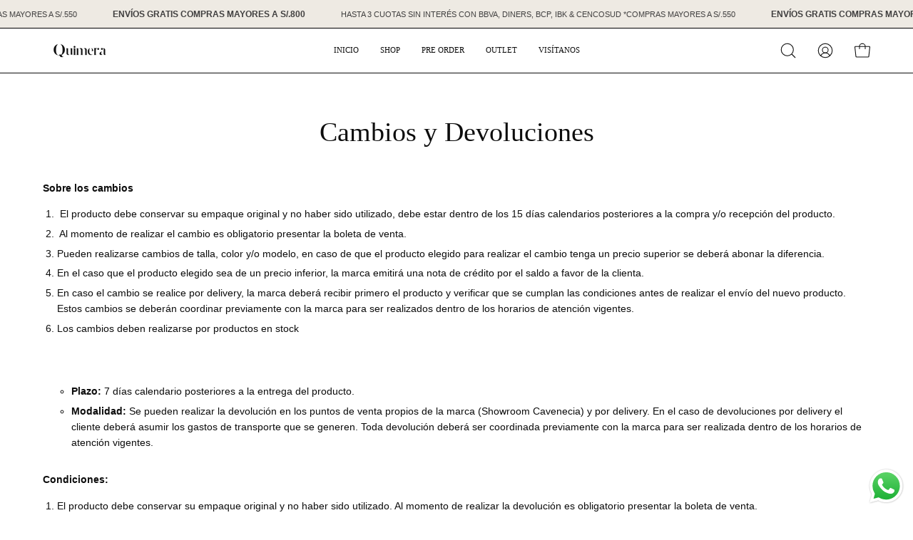

--- FILE ---
content_type: text/html; charset=utf-8
request_url: https://quimerashoes.com/pages/politica-de-cambios-y-devoluciones
body_size: 22610
content:
<!doctype html>
<html class="no-js no-touch" lang="es">
<head>  <meta charset="utf-8">
  <meta http-equiv='X-UA-Compatible' content='IE=edge'>
  <meta name="viewport" content="width=device-width, height=device-height, initial-scale=1.0, minimum-scale=1.0">
  <link rel="canonical" href="https://quimerashoes.com/pages/politica-de-cambios-y-devoluciones" />
  <link rel="preconnect" href="https://cdn.shopify.com" crossorigin>
  <link rel="preconnect" href="https://fonts.shopify.com" crossorigin>
  <link rel="preconnect" href="https://monorail-edge.shopifysvc.com" crossorigin>

  <link href="//quimerashoes.com/cdn/shop/t/4/assets/theme.css?v=1288495284238183401700282566" as="style" rel="preload">
  <link href="//quimerashoes.com/cdn/shop/t/4/assets/vendor.js?v=74877493214922022811700282566" as="script" rel="preload">
  <link href="//quimerashoes.com/cdn/shop/t/4/assets/theme.js?v=73437260972943727551700282566" as="script" rel="preload">

  <link rel="preload" as="image" href="//quimerashoes.com/cdn/shop/t/4/assets/loading.svg?v=91665432863842511931700282566"><style data-shopify>:root { --loader-image-size: 150px; }:root { --loader-image-size: 320px; }html:not(.is-loading) .loading-overlay { opacity: 0; visibility: hidden; pointer-events: none; }
    .loading-overlay { position: fixed; top: 0; left: 0; z-index: 99999; width: 100vw; height: 100vh; display: flex; align-items: center; justify-content: center; background: var(--bg); transition: opacity 0.3s ease-out, visibility 0s linear 0.3s; }
    .loading-overlay .loader__image--fallback { width: 320px; height: 100%; background: var(--loader-image) no-repeat center center/contain; }
    .loader__image__holder { position: absolute; top: 0; left: 0; width: 100%; height: 100%; font-size: 0; display: flex; align-items: center; justify-content: center; animation: pulse-loading 2s infinite ease-in-out; }
    .loader__image { max-width: 150px; height: auto; object-fit: contain; }</style><script>
    const loadingAppearance = "once";
    const loaded = sessionStorage.getItem('loaded');

    if (loadingAppearance === 'once') {
      if (loaded === null) {
        sessionStorage.setItem('loaded', true);
        document.documentElement.classList.add('is-loading');
      }
    } else {
      document.documentElement.classList.add('is-loading');
    }
  </script><link rel="shortcut icon" href="//quimerashoes.com/cdn/shop/files/IMG_2749_32x32.jpg?v=1698664239" type="image/png" />
  <title>Cambios y Devoluciones &ndash; Quimera shoes</title><meta name="description" content="Sobre los cambios  El producto debe conservar su empaque original y no haber sido utilizado, debe estar dentro de los 15 días calendarios posteriores a la compra y/o recepción del producto.   Al momento de realizar el cambio es obligatorio presentar la boleta de venta.  Pueden realizarse cambios de talla, color y/o mod">

<meta property="og:site_name" content="Quimera shoes">
<meta property="og:url" content="https://quimerashoes.com/pages/politica-de-cambios-y-devoluciones">
<meta property="og:title" content="Cambios y Devoluciones">
<meta property="og:type" content="website">
<meta property="og:description" content="Sobre los cambios  El producto debe conservar su empaque original y no haber sido utilizado, debe estar dentro de los 15 días calendarios posteriores a la compra y/o recepción del producto.   Al momento de realizar el cambio es obligatorio presentar la boleta de venta.  Pueden realizarse cambios de talla, color y/o mod"><meta name="twitter:card" content="summary_large_image">
<meta name="twitter:title" content="Cambios y Devoluciones">
<meta name="twitter:description" content="Sobre los cambios  El producto debe conservar su empaque original y no haber sido utilizado, debe estar dentro de los 15 días calendarios posteriores a la compra y/o recepción del producto.   Al momento de realizar el cambio es obligatorio presentar la boleta de venta.  Pueden realizarse cambios de talla, color y/o mod"><style data-shopify>












  



  



  



  

:root {--COLOR-PRIMARY-OPPOSITE: #000000;
  --COLOR-PRIMARY-OPPOSITE-ALPHA-20: rgba(0, 0, 0, 0.2);
  --COLOR-PRIMARY-LIGHTEN-DARKEN-ALPHA-20: rgba(219, 210, 195, 0.2);
  --COLOR-PRIMARY-LIGHTEN-DARKEN-ALPHA-30: rgba(219, 210, 195, 0.3);

  --PRIMARY-BUTTONS-COLOR-BG: #eeeae3;
  --PRIMARY-BUTTONS-COLOR-TEXT: #000000;
  --PRIMARY-BUTTONS-COLOR-BORDER: #eeeae3;

  --PRIMARY-BUTTONS-COLOR-LIGHTEN-DARKEN: #dbd2c3;

  --PRIMARY-BUTTONS-COLOR-ALPHA-05: rgba(238, 234, 227, 0.05);
  --PRIMARY-BUTTONS-COLOR-ALPHA-10: rgba(238, 234, 227, 0.1);
  --PRIMARY-BUTTONS-COLOR-ALPHA-50: rgba(238, 234, 227, 0.5);--COLOR-SECONDARY-OPPOSITE: #000000;
  --COLOR-SECONDARY-OPPOSITE-ALPHA-20: rgba(0, 0, 0, 0.2);
  --COLOR-SECONDARY-LIGHTEN-DARKEN-ALPHA-20: rgba(230, 230, 230, 0.2);
  --COLOR-SECONDARY-LIGHTEN-DARKEN-ALPHA-30: rgba(230, 230, 230, 0.3);

  --SECONDARY-BUTTONS-COLOR-BG: #ffffff;
  --SECONDARY-BUTTONS-COLOR-TEXT: #000000;
  --SECONDARY-BUTTONS-COLOR-BORDER: #ffffff;

  --SECONDARY-BUTTONS-COLOR-ALPHA-05: rgba(255, 255, 255, 0.05);
  --SECONDARY-BUTTONS-COLOR-ALPHA-10: rgba(255, 255, 255, 0.1);
  --SECONDARY-BUTTONS-COLOR-ALPHA-50: rgba(255, 255, 255, 0.5);--OUTLINE-BUTTONS-PRIMARY-BG: transparent;
  --OUTLINE-BUTTONS-PRIMARY-TEXT: #eeeae3;
  --OUTLINE-BUTTONS-PRIMARY-BORDER: #eeeae3;
  --OUTLINE-BUTTONS-PRIMARY-BG-HOVER: rgba(219, 210, 195, 0.2);

  --OUTLINE-BUTTONS-SECONDARY-BG: transparent;
  --OUTLINE-BUTTONS-SECONDARY-TEXT: #ffffff;
  --OUTLINE-BUTTONS-SECONDARY-BORDER: #ffffff;
  --OUTLINE-BUTTONS-SECONDARY-BG-HOVER: rgba(230, 230, 230, 0.2);

  --OUTLINE-BUTTONS-WHITE-BG: transparent;
  --OUTLINE-BUTTONS-WHITE-TEXT: #ffffff;
  --OUTLINE-BUTTONS-WHITE-BORDER: #ffffff;

  --OUTLINE-BUTTONS-BLACK-BG: transparent;
  --OUTLINE-BUTTONS-BLACK-TEXT: #000000;
  --OUTLINE-BUTTONS-BLACK-BORDER: #000000;--OUTLINE-SOLID-BUTTONS-PRIMARY-BG: #eeeae3;
  --OUTLINE-SOLID-BUTTONS-PRIMARY-TEXT: #000000;
  --OUTLINE-SOLID-BUTTONS-PRIMARY-BORDER: #000000;
  --OUTLINE-SOLID-BUTTONS-PRIMARY-BG-HOVER: rgba(0, 0, 0, 0.2);

  --OUTLINE-SOLID-BUTTONS-SECONDARY-BG: #ffffff;
  --OUTLINE-SOLID-BUTTONS-SECONDARY-TEXT: #000000;
  --OUTLINE-SOLID-BUTTONS-SECONDARY-BORDER: #000000;
  --OUTLINE-SOLID-BUTTONS-SECONDARY-BG-HOVER: rgba(0, 0, 0, 0.2);

  --OUTLINE-SOLID-BUTTONS-WHITE-BG: #ffffff;
  --OUTLINE-SOLID-BUTTONS-WHITE-TEXT: #000000;
  --OUTLINE-SOLID-BUTTONS-WHITE-BORDER: #000000;

  --OUTLINE-SOLID-BUTTONS-BLACK-BG: #000000;
  --OUTLINE-SOLID-BUTTONS-BLACK-TEXT: #ffffff;
  --OUTLINE-SOLID-BUTTONS-BLACK-BORDER: #ffffff;--COLOR-HEADING: #0d0d0d;
  --COLOR-TEXT: #0d0d0d;
  --COLOR-TEXT-DARKEN: #000000;
  --COLOR-TEXT-LIGHTEN: #404040;
  --COLOR-TEXT-ALPHA-5: rgba(13, 13, 13, 0.05);
  --COLOR-TEXT-ALPHA-8: rgba(13, 13, 13, 0.08);
  --COLOR-TEXT-ALPHA-10: rgba(13, 13, 13, 0.1);
  --COLOR-TEXT-ALPHA-15: rgba(13, 13, 13, 0.15);
  --COLOR-TEXT-ALPHA-20: rgba(13, 13, 13, 0.2);
  --COLOR-TEXT-ALPHA-25: rgba(13, 13, 13, 0.25);
  --COLOR-TEXT-ALPHA-50: rgba(13, 13, 13, 0.5);
  --COLOR-TEXT-ALPHA-60: rgba(13, 13, 13, 0.6);
  --COLOR-TEXT-ALPHA-85: rgba(13, 13, 13, 0.85);

  --COLOR-BG: #ffffff;
  --COLOR-BG-ALPHA-25: rgba(255, 255, 255, 0.25);
  --COLOR-BG-ALPHA-35: rgba(255, 255, 255, 0.35);
  --COLOR-BG-ALPHA-60: rgba(255, 255, 255, 0.6);
  --COLOR-BG-ALPHA-65: rgba(255, 255, 255, 0.65);
  --COLOR-BG-ALPHA-85: rgba(255, 255, 255, 0.85);
  --COLOR-BG-OVERLAY: rgba(255, 255, 255, 0.75);
  --COLOR-BG-DARKEN: #e6e6e6;
  --COLOR-BG-LIGHTEN-DARKEN: #e6e6e6;
  --COLOR-BG-LIGHTEN-DARKEN-2: #cdcdcd;
  --COLOR-BG-LIGHTEN-DARKEN-3: #b3b3b3;
  --COLOR-BG-LIGHTEN-DARKEN-4: #9a9a9a;
  --COLOR-BG-LIGHTEN-DARKEN-CONTRAST: #b3b3b3;
  --COLOR-BG-LIGHTEN-DARKEN-CONTRAST-2: #999999;
  --COLOR-BG-LIGHTEN-DARKEN-CONTRAST-3: #808080;
  --COLOR-BG-LIGHTEN-DARKEN-CONTRAST-4: #666666;

  --COLOR-BG-SECONDARY: #f5f4f1;
  --COLOR-BG-SECONDARY-LIGHTEN-DARKEN: #e0ddd3;
  --COLOR-BG-SECONDARY-LIGHTEN-DARKEN-50: rgba(224, 221, 211, 0.5);
  --COLOR-BG-SECONDARY-LIGHTEN-DARKEN-CONTRAST: #877d60;

  --COLOR-INPUT-BG: #ffffff;

  --COLOR-ACCENT: #bcb2a8;
  --COLOR-ACCENT-TEXT: #fff;

  --COLOR-BORDER: #bcb2a8;
  --COLOR-BORDER-ALPHA-15: rgba(188, 178, 168, 0.15);
  --COLOR-BORDER-ALPHA-30: rgba(188, 178, 168, 0.3);
  --COLOR-BORDER-ALPHA-50: rgba(188, 178, 168, 0.5);
  --COLOR-BORDER-ALPHA-65: rgba(188, 178, 168, 0.65);
  --COLOR-BORDER-LIGHTEN-DARKEN: #736558;
  --COLOR-BORDER-HAIRLINE: #f7f7f7;

  --COLOR-SALE-BG: #004ac7;
  --COLOR-SALE-TEXT: #ffffff;
  --COLOR-CUSTOM-BG: #0d6e70;
  --COLOR-CUSTOM-TEXT: #ffffff;
  --COLOR-SOLD-BG: #0d0d0d;
  --COLOR-SOLD-TEXT: #ffffff;
  --COLOR-SAVING-BG: #b01736;
  --COLOR-SAVING-TEXT: #ffffff;

  --COLOR-WHITE-BLACK: fff;
  --COLOR-BLACK-WHITE: #000;--COLOR-DISABLED-GREY: rgba(13, 13, 13, 0.05);
  --COLOR-DISABLED-GREY-DARKEN: rgba(13, 13, 13, 0.45);
  --COLOR-ERROR: #D02E2E;
  --COLOR-ERROR-BG: #f3cbcb;
  --COLOR-SUCCESS: #56AD6A;
  --COLOR-SUCCESS-BG: #ECFEF0;
  --COLOR-WARN: #ECBD5E;
  --COLOR-TRANSPARENT: rgba(255, 255, 255, 0);

  --COLOR-WHITE: #ffffff;
  --COLOR-WHITE-DARKEN: #f2f2f2;
  --COLOR-WHITE-ALPHA-10: rgba(255, 255, 255, 0.1);
  --COLOR-WHITE-ALPHA-20: rgba(255, 255, 255, 0.2);
  --COLOR-WHITE-ALPHA-25: rgba(255, 255, 255, 0.25);
  --COLOR-WHITE-ALPHA-50: rgba(255, 255, 255, 0.5);
  --COLOR-WHITE-ALPHA-60: rgba(255, 255, 255, 0.6);
  --COLOR-BLACK: #000000;
  --COLOR-BLACK-LIGHTEN: #1a1a1a;
  --COLOR-BLACK-ALPHA-10: rgba(0, 0, 0, 0.1);
  --COLOR-BLACK-ALPHA-20: rgba(0, 0, 0, 0.2);
  --COLOR-BLACK-ALPHA-25: rgba(0, 0, 0, 0.25);
  --COLOR-BLACK-ALPHA-50: rgba(0, 0, 0, 0.5);
  --COLOR-BLACK-ALPHA-60: rgba(0, 0, 0, 0.6);--FONT-STACK-BODY: "system_ui", -apple-system, 'Segoe UI', Roboto, 'Helvetica Neue', 'Noto Sans', 'Liberation Sans', Arial, sans-serif, 'Apple Color Emoji', 'Segoe UI Emoji', 'Segoe UI Symbol', 'Noto Color Emoji';
  --FONT-STYLE-BODY: normal;
  --FONT-STYLE-BODY-ITALIC: italic;
  --FONT-ADJUST-BODY: 0.9;

  --FONT-WEIGHT-BODY: 400;
  --FONT-WEIGHT-BODY-LIGHT: 300;
  --FONT-WEIGHT-BODY-MEDIUM: 700;
  --FONT-WEIGHT-BODY-BOLD: 700;

  --FONT-STACK-HEADING: "New York", Iowan Old Style, Apple Garamond, Baskerville, Times New Roman, Droid Serif, Times, Source Serif Pro, serif, Apple Color Emoji, Segoe UI Emoji, Segoe UI Symbol;
  --FONT-STYLE-HEADING: normal;
  --FONT-STYLE-HEADING-ITALIC: ;
  --FONT-ADJUST-HEADING: 0.95;

  --FONT-WEIGHT-HEADING: 400;
  --FONT-WEIGHT-HEADING-LIGHT: 300;
  --FONT-WEIGHT-HEADING-MEDIUM: 500;
  --FONT-WEIGHT-HEADING-BOLD: 600;

  --FONT-STACK-NAV: "New York", Iowan Old Style, Apple Garamond, Baskerville, Times New Roman, Droid Serif, Times, Source Serif Pro, serif, Apple Color Emoji, Segoe UI Emoji, Segoe UI Symbol;
  --FONT-STYLE-NAV: normal;
  --FONT-STYLE-NAV-ITALIC: ;
  --FONT-ADJUST-NAV: 0.85;
  --FONT-ADJUST-NAV-TOP-LEVEL: 0.7;

  --FONT-WEIGHT-NAV: 400;
  --FONT-WEIGHT-NAV-LIGHT: 300;
  --FONT-WEIGHT-NAV-MEDIUM: 500;
  --FONT-WEIGHT-NAV-BOLD: 600;

  --FONT-ADJUST-PRODUCT-GRID: 0.9;

  --FONT-STACK-BUTTON: "system_ui", -apple-system, 'Segoe UI', Roboto, 'Helvetica Neue', 'Noto Sans', 'Liberation Sans', Arial, sans-serif, 'Apple Color Emoji', 'Segoe UI Emoji', 'Segoe UI Symbol', 'Noto Color Emoji';
  --FONT-STYLE-BUTTON: normal;
  --FONT-STYLE-BUTTON-ITALIC: italic;
  --FONT-ADJUST-BUTTON: 0.8;

  --FONT-WEIGHT-BUTTON: 400;
  --FONT-WEIGHT-BUTTON-MEDIUM: 700;
  --FONT-WEIGHT-BUTTON-BOLD: 700;

  --FONT-STACK-SUBHEADING: "system_ui", -apple-system, 'Segoe UI', Roboto, 'Helvetica Neue', 'Noto Sans', 'Liberation Sans', Arial, sans-serif, 'Apple Color Emoji', 'Segoe UI Emoji', 'Segoe UI Symbol', 'Noto Color Emoji';
  --FONT-STYLE-SUBHEADING: normal;
  --FONT-ADJUST-SUBHEADING: 1.0;

  --FONT-WEIGHT-SUBHEADING: 400;
  --FONT-WEIGHT-SUBHEADING-BOLD: 700;

  --LETTER-SPACING-NAV: 0.0em;
  --LETTER-SPACING-SUBHEADING: 0.0em;
  --LETTER-SPACING-BUTTON: 0.025em;

  --BUTTON-TEXT-CAPS: uppercase;
  --SUBHEADING-TEXT-CAPS: uppercase;--FONT-SIZE-INPUT: 1rem;--RADIUS: 0px;
  --RADIUS-SMALL: 0px;
  --RADIUS-TINY: 0px;
  --RADIUS-BADGE: 0px;
  --RADIUS-CHECKBOX: 0px;
  --RADIUS-TEXTAREA: 0px;--PRODUCT-MEDIA-PADDING-TOP: 130.0%;--BORDER-WIDTH: 1px;--STROKE-WIDTH: 12px;--SITE-WIDTH: 1440px;
  --SITE-WIDTH-NARROW: 840px;--COLOR-UPSELLS-BG: #F1EFE8;
  --COLOR-UPSELLS-TEXT: #0B0B0B;
  --COLOR-UPSELLS-TEXT-LIGHTEN: #3e3e3e;
  --COLOR-UPSELLS-DISABLED-GREY-DARKEN: rgba(11, 11, 11, 0.45);
  --UPSELLS-HEIGHT: 130px;
  --UPSELLS-IMAGE-WIDTH: 30%;--ICON-ARROW-RIGHT: url( "//quimerashoes.com/cdn/shop/t/4/assets/icon-arrow-right.svg?v=99859212757265680021700282566" );--loading-svg: url( "//quimerashoes.com/cdn/shop/t/4/assets/loading.svg?v=91665432863842511931700282566" );
  --icon-check: url( "//quimerashoes.com/cdn/shop/t/4/assets/icon-check.svg?v=175316081881880408121700282566" );
  --icon-check-swatch: url( "//quimerashoes.com/cdn/shop/t/4/assets/icon-check-swatch.svg?v=131897745589030387781700282566" );
  --icon-zoom-in: url( "//quimerashoes.com/cdn/shop/t/4/assets/icon-zoom-in.svg?v=157433013461716915331700282566" );
  --icon-zoom-out: url( "//quimerashoes.com/cdn/shop/t/4/assets/icon-zoom-out.svg?v=164909107869959372931700282566" );--collection-sticky-bar-height: 0px;
  --collection-image-padding-top: 60%;

  --drawer-width: 400px;
  --drawer-transition: transform 0.4s cubic-bezier(0.46, 0.01, 0.32, 1);--gutter: 60px;
  --gutter-mobile: 20px;
  --grid-gutter: 20px;
  --grid-gutter-mobile: 35px;--inner: 20px;
  --inner-tablet: 18px;
  --inner-mobile: 16px;--grid: repeat(3, minmax(0, 1fr));
  --grid-tablet: repeat(3, minmax(0, 1fr));
  --grid-mobile: repeat(2, minmax(0, 1fr));
  --megamenu-grid: repeat(4, minmax(0, 1fr));
  --grid-row: 1 / span 3;--scrollbar-width: 0px;--overlay: #000;
  --overlay-opacity: 1;--swatch-width: 38px;
  --swatch-height: 20px;
  --swatch-size: 32px;
  --swatch-size-mobile: 30px;

  
  --move-offset: 20px;

  
  --autoplay-speed: 2200ms;

  

    --filter-bg: 1.0;
    --product-filter-bg: 1.0;}</style><link href="//quimerashoes.com/cdn/shop/t/4/assets/theme.css?v=1288495284238183401700282566" rel="stylesheet" type="text/css" media="all" /><script type="text/javascript">
    if (window.MSInputMethodContext && document.documentMode) {
      var scripts = document.getElementsByTagName('script')[0];
      var polyfill = document.createElement("script");
      polyfill.defer = true;
      polyfill.src = "//quimerashoes.com/cdn/shop/t/4/assets/ie11.js?v=164037955086922138091700282566";

      scripts.parentNode.insertBefore(polyfill, scripts);

      document.documentElement.classList.add('ie11');
    } else {
      document.documentElement.className = document.documentElement.className.replace('no-js', 'js');
    }

    let root = '/';
    if (root[root.length - 1] !== '/') {
      root = `${root}/`;
    }

    window.theme = {
      routes: {
        root: root,
        cart_url: "\/cart",
        cart_add_url: "\/cart\/add",
        cart_change_url: "\/cart\/change",
        shop_url: "https:\/\/quimerashoes.com",
        searchUrl: '/search',
        predictiveSearchUrl: '/search/suggest',
        product_recommendations_url: "\/recommendations\/products"
      },
      assets: {
        photoswipe: '//quimerashoes.com/cdn/shop/t/4/assets/photoswipe.js?v=162613001030112971491700282566',
        smoothscroll: '//quimerashoes.com/cdn/shop/t/4/assets/smoothscroll.js?v=37906625415260927261700282566',
        no_image: "//quimerashoes.com/cdn/shopifycloud/storefront/assets/no-image-2048-a2addb12_1024x.gif",
        swatches: '//quimerashoes.com/cdn/shop/t/4/assets/swatches.json?v=141020584380811447851700452220',
        base: "//quimerashoes.com/cdn/shop/t/4/assets/"
      },
      strings: {
        add_to_cart: "Añadir al carrito",
        cart_acceptance_error: "Debes aceptar nuestros términos y condiciones.",
        cart_empty: "Tu carrito está vacío.",
        cart_price: "Precio",
        cart_quantity: "Cantidad",
        cart_items_one: "{{ count }} producto",
        cart_items_many: "{{ count }} productos",
        cart_title: "Carrito",
        cart_total: "Total",
        continue_shopping: "Seguir comprando",
        free: "Gratis",
        limit_error: "Lo siento, parece que no tenemos suficiente de este producto.",
        preorder: "AÑADIR AL CARRITO",
        remove: "Eliminar",
        sale_badge_text: "VENTA",
        saving_badge: "Ahorre {{ discount }}",
        saving_up_to_badge: " {{ discount }} OFF",
        sold_out: "Agotado",
        subscription: "Suscripción",
        unavailable: "Indisponible",
        unit_price_label: "Precio por unidad",
        unit_price_separator: "por",
        zero_qty_error: "La cantidad debe ser mayor que 0.",
        delete_confirm: "¿Está seguro\/a de que deseas eliminar esta dirección?",
        newsletter_product_availability: "Avísame cuando esté disponible"
      },
      icons: {
        plus: '<svg aria-hidden="true" focusable="false" role="presentation" class="icon icon-toggle-plus" viewBox="0 0 192 192"><path d="M30 96h132M96 30v132" stroke="currentColor" stroke-linecap="round" stroke-linejoin="round"/></svg>',
        minus: '<svg aria-hidden="true" focusable="false" role="presentation" class="icon icon-toggle-minus" viewBox="0 0 192 192"><path d="M30 96h132" stroke="currentColor" stroke-linecap="round" stroke-linejoin="round"/></svg>',
        close: '<svg aria-hidden="true" focusable="false" role="presentation" class="icon icon-close" viewBox="0 0 192 192"><path d="M150 42 42 150M150 150 42 42" stroke="currentColor" stroke-linecap="round" stroke-linejoin="round"/></svg>'
      },
      settings: {
        animations: true,
        cartType: "drawer",
        enableAcceptTerms: false,
        enableInfinityScroll: false,
        enablePaymentButton: false,
        gridImageSize: "cover",
        gridImageAspectRatio: 1.3,
        mobileMenuBehaviour: "trigger",
        productGridHover: "image",
        savingBadgeType: "percentage",
        showSaleBadge: true,
        showSoldBadge: true,
        showSavingBadge: true,
        quickBuy: "none",
        suggestArticles: false,
        suggestCollections: true,
        suggestProducts: true,
        suggestPages: false,
        suggestionsResultsLimit: 5,
        currency_code_enable: true,
        hideInventoryCount: true,
        enableColorSwatchesCollection: true,
      },
      sizes: {
        mobile: 480,
        small: 768,
        large: 1024,
        widescreen: 1440
      },
      moneyFormat: "S\/. {{amount}}",
      moneyWithCurrencyFormat: "S\/. {{amount}} PEN",
      subtotal: 0,
      info: {
        name: 'Palo Alto'
      },
      version: '5.3.0'
    };
    window.PaloAlto = window.PaloAlto || {};
    window.slate = window.slate || {};
    window.isHeaderTransparent = false;
    window.stickyHeaderHeight = 60;
    window.lastWindowWidth = window.innerWidth || document.documentElement.clientWidth;
  </script><script src="//quimerashoes.com/cdn/shop/t/4/assets/vendor.js?v=74877493214922022811700282566" defer="defer"></script>
  <script src="//quimerashoes.com/cdn/shop/t/4/assets/theme.js?v=73437260972943727551700282566" defer="defer"></script><script>window.performance && window.performance.mark && window.performance.mark('shopify.content_for_header.start');</script><meta name="google-site-verification" content="HzD7x95wWMpX722tyPw70G0VT3P-RuH7KxYxjb2rDHQ">
<meta id="shopify-digital-wallet" name="shopify-digital-wallet" content="/73925263650/digital_wallets/dialog">
<script async="async" src="/checkouts/internal/preloads.js?locale=es-PE"></script>
<script id="shopify-features" type="application/json">{"accessToken":"8d15019c1e08b9e7c88e693b9ca8827f","betas":["rich-media-storefront-analytics"],"domain":"quimerashoes.com","predictiveSearch":true,"shopId":73925263650,"locale":"es"}</script>
<script>var Shopify = Shopify || {};
Shopify.shop = "quimerashoes-2439.myshopify.com";
Shopify.locale = "es";
Shopify.currency = {"active":"PEN","rate":"1.0"};
Shopify.country = "PE";
Shopify.theme = {"name":"Palo Alto 2","id":162257797410,"schema_name":"Palo Alto","schema_version":"5.4.0","theme_store_id":777,"role":"main"};
Shopify.theme.handle = "null";
Shopify.theme.style = {"id":null,"handle":null};
Shopify.cdnHost = "quimerashoes.com/cdn";
Shopify.routes = Shopify.routes || {};
Shopify.routes.root = "/";</script>
<script type="module">!function(o){(o.Shopify=o.Shopify||{}).modules=!0}(window);</script>
<script>!function(o){function n(){var o=[];function n(){o.push(Array.prototype.slice.apply(arguments))}return n.q=o,n}var t=o.Shopify=o.Shopify||{};t.loadFeatures=n(),t.autoloadFeatures=n()}(window);</script>
<script id="shop-js-analytics" type="application/json">{"pageType":"page"}</script>
<script defer="defer" async type="module" src="//quimerashoes.com/cdn/shopifycloud/shop-js/modules/v2/client.init-shop-cart-sync_B5knhve2.es.esm.js"></script>
<script defer="defer" async type="module" src="//quimerashoes.com/cdn/shopifycloud/shop-js/modules/v2/chunk.common_DUtBTchb.esm.js"></script>
<script type="module">
  await import("//quimerashoes.com/cdn/shopifycloud/shop-js/modules/v2/client.init-shop-cart-sync_B5knhve2.es.esm.js");
await import("//quimerashoes.com/cdn/shopifycloud/shop-js/modules/v2/chunk.common_DUtBTchb.esm.js");

  window.Shopify.SignInWithShop?.initShopCartSync?.({"fedCMEnabled":true,"windoidEnabled":true});

</script>
<script id="__st">var __st={"a":73925263650,"offset":-18000,"reqid":"43bf9e7d-37a7-4f5c-aec8-0d8b11c7b39c-1768396297","pageurl":"quimerashoes.com\/pages\/politica-de-cambios-y-devoluciones","s":"pages-129920532770","u":"09a07a9b5c14","p":"page","rtyp":"page","rid":129920532770};</script>
<script>window.ShopifyPaypalV4VisibilityTracking = true;</script>
<script id="captcha-bootstrap">!function(){'use strict';const t='contact',e='account',n='new_comment',o=[[t,t],['blogs',n],['comments',n],[t,'customer']],c=[[e,'customer_login'],[e,'guest_login'],[e,'recover_customer_password'],[e,'create_customer']],r=t=>t.map((([t,e])=>`form[action*='/${t}']:not([data-nocaptcha='true']) input[name='form_type'][value='${e}']`)).join(','),a=t=>()=>t?[...document.querySelectorAll(t)].map((t=>t.form)):[];function s(){const t=[...o],e=r(t);return a(e)}const i='password',u='form_key',d=['recaptcha-v3-token','g-recaptcha-response','h-captcha-response',i],f=()=>{try{return window.sessionStorage}catch{return}},m='__shopify_v',_=t=>t.elements[u];function p(t,e,n=!1){try{const o=window.sessionStorage,c=JSON.parse(o.getItem(e)),{data:r}=function(t){const{data:e,action:n}=t;return t[m]||n?{data:e,action:n}:{data:t,action:n}}(c);for(const[e,n]of Object.entries(r))t.elements[e]&&(t.elements[e].value=n);n&&o.removeItem(e)}catch(o){console.error('form repopulation failed',{error:o})}}const l='form_type',E='cptcha';function T(t){t.dataset[E]=!0}const w=window,h=w.document,L='Shopify',v='ce_forms',y='captcha';let A=!1;((t,e)=>{const n=(g='f06e6c50-85a8-45c8-87d0-21a2b65856fe',I='https://cdn.shopify.com/shopifycloud/storefront-forms-hcaptcha/ce_storefront_forms_captcha_hcaptcha.v1.5.2.iife.js',D={infoText:'Protegido por hCaptcha',privacyText:'Privacidad',termsText:'Términos'},(t,e,n)=>{const o=w[L][v],c=o.bindForm;if(c)return c(t,g,e,D).then(n);var r;o.q.push([[t,g,e,D],n]),r=I,A||(h.body.append(Object.assign(h.createElement('script'),{id:'captcha-provider',async:!0,src:r})),A=!0)});var g,I,D;w[L]=w[L]||{},w[L][v]=w[L][v]||{},w[L][v].q=[],w[L][y]=w[L][y]||{},w[L][y].protect=function(t,e){n(t,void 0,e),T(t)},Object.freeze(w[L][y]),function(t,e,n,w,h,L){const[v,y,A,g]=function(t,e,n){const i=e?o:[],u=t?c:[],d=[...i,...u],f=r(d),m=r(i),_=r(d.filter((([t,e])=>n.includes(e))));return[a(f),a(m),a(_),s()]}(w,h,L),I=t=>{const e=t.target;return e instanceof HTMLFormElement?e:e&&e.form},D=t=>v().includes(t);t.addEventListener('submit',(t=>{const e=I(t);if(!e)return;const n=D(e)&&!e.dataset.hcaptchaBound&&!e.dataset.recaptchaBound,o=_(e),c=g().includes(e)&&(!o||!o.value);(n||c)&&t.preventDefault(),c&&!n&&(function(t){try{if(!f())return;!function(t){const e=f();if(!e)return;const n=_(t);if(!n)return;const o=n.value;o&&e.removeItem(o)}(t);const e=Array.from(Array(32),(()=>Math.random().toString(36)[2])).join('');!function(t,e){_(t)||t.append(Object.assign(document.createElement('input'),{type:'hidden',name:u})),t.elements[u].value=e}(t,e),function(t,e){const n=f();if(!n)return;const o=[...t.querySelectorAll(`input[type='${i}']`)].map((({name:t})=>t)),c=[...d,...o],r={};for(const[a,s]of new FormData(t).entries())c.includes(a)||(r[a]=s);n.setItem(e,JSON.stringify({[m]:1,action:t.action,data:r}))}(t,e)}catch(e){console.error('failed to persist form',e)}}(e),e.submit())}));const S=(t,e)=>{t&&!t.dataset[E]&&(n(t,e.some((e=>e===t))),T(t))};for(const o of['focusin','change'])t.addEventListener(o,(t=>{const e=I(t);D(e)&&S(e,y())}));const B=e.get('form_key'),M=e.get(l),P=B&&M;t.addEventListener('DOMContentLoaded',(()=>{const t=y();if(P)for(const e of t)e.elements[l].value===M&&p(e,B);[...new Set([...A(),...v().filter((t=>'true'===t.dataset.shopifyCaptcha))])].forEach((e=>S(e,t)))}))}(h,new URLSearchParams(w.location.search),n,t,e,['guest_login'])})(!0,!0)}();</script>
<script integrity="sha256-4kQ18oKyAcykRKYeNunJcIwy7WH5gtpwJnB7kiuLZ1E=" data-source-attribution="shopify.loadfeatures" defer="defer" src="//quimerashoes.com/cdn/shopifycloud/storefront/assets/storefront/load_feature-a0a9edcb.js" crossorigin="anonymous"></script>
<script data-source-attribution="shopify.dynamic_checkout.dynamic.init">var Shopify=Shopify||{};Shopify.PaymentButton=Shopify.PaymentButton||{isStorefrontPortableWallets:!0,init:function(){window.Shopify.PaymentButton.init=function(){};var t=document.createElement("script");t.src="https://quimerashoes.com/cdn/shopifycloud/portable-wallets/latest/portable-wallets.es.js",t.type="module",document.head.appendChild(t)}};
</script>
<script data-source-attribution="shopify.dynamic_checkout.buyer_consent">
  function portableWalletsHideBuyerConsent(e){var t=document.getElementById("shopify-buyer-consent"),n=document.getElementById("shopify-subscription-policy-button");t&&n&&(t.classList.add("hidden"),t.setAttribute("aria-hidden","true"),n.removeEventListener("click",e))}function portableWalletsShowBuyerConsent(e){var t=document.getElementById("shopify-buyer-consent"),n=document.getElementById("shopify-subscription-policy-button");t&&n&&(t.classList.remove("hidden"),t.removeAttribute("aria-hidden"),n.addEventListener("click",e))}window.Shopify?.PaymentButton&&(window.Shopify.PaymentButton.hideBuyerConsent=portableWalletsHideBuyerConsent,window.Shopify.PaymentButton.showBuyerConsent=portableWalletsShowBuyerConsent);
</script>
<script data-source-attribution="shopify.dynamic_checkout.cart.bootstrap">document.addEventListener("DOMContentLoaded",(function(){function t(){return document.querySelector("shopify-accelerated-checkout-cart, shopify-accelerated-checkout")}if(t())Shopify.PaymentButton.init();else{new MutationObserver((function(e,n){t()&&(Shopify.PaymentButton.init(),n.disconnect())})).observe(document.body,{childList:!0,subtree:!0})}}));
</script>

<script>window.performance && window.performance.mark && window.performance.mark('shopify.content_for_header.end');</script>
  <!-- Hotjar Tracking Code for Quimerashoes -->
<script>
    (function(h,o,t,j,a,r){
        h.hj=h.hj||function(){(h.hj.q=h.hj.q||[]).push(arguments)};
        h._hjSettings={hjid:3793049,hjsv:6};
        a=o.getElementsByTagName('head')[0];
        r=o.createElement('script');r.async=1;
        r.src=t+h._hjSettings.hjid+j+h._hjSettings.hjsv;
        a.appendChild(r);
    })(window,document,'https://static.hotjar.com/c/hotjar-','.js?sv=');
</script>
<script src="https://cdn.shopify.com/extensions/019b6dda-9f81-7c8b-b5f5-7756ae4a26fb/dondy-whatsapp-chat-widget-85/assets/ChatBubble.js" type="text/javascript" defer="defer"></script>
<link href="https://cdn.shopify.com/extensions/019b6dda-9f81-7c8b-b5f5-7756ae4a26fb/dondy-whatsapp-chat-widget-85/assets/ChatBubble.css" rel="stylesheet" type="text/css" media="all">
<link href="https://monorail-edge.shopifysvc.com" rel="dns-prefetch">
<script>(function(){if ("sendBeacon" in navigator && "performance" in window) {try {var session_token_from_headers = performance.getEntriesByType('navigation')[0].serverTiming.find(x => x.name == '_s').description;} catch {var session_token_from_headers = undefined;}var session_cookie_matches = document.cookie.match(/_shopify_s=([^;]*)/);var session_token_from_cookie = session_cookie_matches && session_cookie_matches.length === 2 ? session_cookie_matches[1] : "";var session_token = session_token_from_headers || session_token_from_cookie || "";function handle_abandonment_event(e) {var entries = performance.getEntries().filter(function(entry) {return /monorail-edge.shopifysvc.com/.test(entry.name);});if (!window.abandonment_tracked && entries.length === 0) {window.abandonment_tracked = true;var currentMs = Date.now();var navigation_start = performance.timing.navigationStart;var payload = {shop_id: 73925263650,url: window.location.href,navigation_start,duration: currentMs - navigation_start,session_token,page_type: "page"};window.navigator.sendBeacon("https://monorail-edge.shopifysvc.com/v1/produce", JSON.stringify({schema_id: "online_store_buyer_site_abandonment/1.1",payload: payload,metadata: {event_created_at_ms: currentMs,event_sent_at_ms: currentMs}}));}}window.addEventListener('pagehide', handle_abandonment_event);}}());</script>
<script id="web-pixels-manager-setup">(function e(e,d,r,n,o){if(void 0===o&&(o={}),!Boolean(null===(a=null===(i=window.Shopify)||void 0===i?void 0:i.analytics)||void 0===a?void 0:a.replayQueue)){var i,a;window.Shopify=window.Shopify||{};var t=window.Shopify;t.analytics=t.analytics||{};var s=t.analytics;s.replayQueue=[],s.publish=function(e,d,r){return s.replayQueue.push([e,d,r]),!0};try{self.performance.mark("wpm:start")}catch(e){}var l=function(){var e={modern:/Edge?\/(1{2}[4-9]|1[2-9]\d|[2-9]\d{2}|\d{4,})\.\d+(\.\d+|)|Firefox\/(1{2}[4-9]|1[2-9]\d|[2-9]\d{2}|\d{4,})\.\d+(\.\d+|)|Chrom(ium|e)\/(9{2}|\d{3,})\.\d+(\.\d+|)|(Maci|X1{2}).+ Version\/(15\.\d+|(1[6-9]|[2-9]\d|\d{3,})\.\d+)([,.]\d+|)( \(\w+\)|)( Mobile\/\w+|) Safari\/|Chrome.+OPR\/(9{2}|\d{3,})\.\d+\.\d+|(CPU[ +]OS|iPhone[ +]OS|CPU[ +]iPhone|CPU IPhone OS|CPU iPad OS)[ +]+(15[._]\d+|(1[6-9]|[2-9]\d|\d{3,})[._]\d+)([._]\d+|)|Android:?[ /-](13[3-9]|1[4-9]\d|[2-9]\d{2}|\d{4,})(\.\d+|)(\.\d+|)|Android.+Firefox\/(13[5-9]|1[4-9]\d|[2-9]\d{2}|\d{4,})\.\d+(\.\d+|)|Android.+Chrom(ium|e)\/(13[3-9]|1[4-9]\d|[2-9]\d{2}|\d{4,})\.\d+(\.\d+|)|SamsungBrowser\/([2-9]\d|\d{3,})\.\d+/,legacy:/Edge?\/(1[6-9]|[2-9]\d|\d{3,})\.\d+(\.\d+|)|Firefox\/(5[4-9]|[6-9]\d|\d{3,})\.\d+(\.\d+|)|Chrom(ium|e)\/(5[1-9]|[6-9]\d|\d{3,})\.\d+(\.\d+|)([\d.]+$|.*Safari\/(?![\d.]+ Edge\/[\d.]+$))|(Maci|X1{2}).+ Version\/(10\.\d+|(1[1-9]|[2-9]\d|\d{3,})\.\d+)([,.]\d+|)( \(\w+\)|)( Mobile\/\w+|) Safari\/|Chrome.+OPR\/(3[89]|[4-9]\d|\d{3,})\.\d+\.\d+|(CPU[ +]OS|iPhone[ +]OS|CPU[ +]iPhone|CPU IPhone OS|CPU iPad OS)[ +]+(10[._]\d+|(1[1-9]|[2-9]\d|\d{3,})[._]\d+)([._]\d+|)|Android:?[ /-](13[3-9]|1[4-9]\d|[2-9]\d{2}|\d{4,})(\.\d+|)(\.\d+|)|Mobile Safari.+OPR\/([89]\d|\d{3,})\.\d+\.\d+|Android.+Firefox\/(13[5-9]|1[4-9]\d|[2-9]\d{2}|\d{4,})\.\d+(\.\d+|)|Android.+Chrom(ium|e)\/(13[3-9]|1[4-9]\d|[2-9]\d{2}|\d{4,})\.\d+(\.\d+|)|Android.+(UC? ?Browser|UCWEB|U3)[ /]?(15\.([5-9]|\d{2,})|(1[6-9]|[2-9]\d|\d{3,})\.\d+)\.\d+|SamsungBrowser\/(5\.\d+|([6-9]|\d{2,})\.\d+)|Android.+MQ{2}Browser\/(14(\.(9|\d{2,})|)|(1[5-9]|[2-9]\d|\d{3,})(\.\d+|))(\.\d+|)|K[Aa][Ii]OS\/(3\.\d+|([4-9]|\d{2,})\.\d+)(\.\d+|)/},d=e.modern,r=e.legacy,n=navigator.userAgent;return n.match(d)?"modern":n.match(r)?"legacy":"unknown"}(),u="modern"===l?"modern":"legacy",c=(null!=n?n:{modern:"",legacy:""})[u],f=function(e){return[e.baseUrl,"/wpm","/b",e.hashVersion,"modern"===e.buildTarget?"m":"l",".js"].join("")}({baseUrl:d,hashVersion:r,buildTarget:u}),m=function(e){var d=e.version,r=e.bundleTarget,n=e.surface,o=e.pageUrl,i=e.monorailEndpoint;return{emit:function(e){var a=e.status,t=e.errorMsg,s=(new Date).getTime(),l=JSON.stringify({metadata:{event_sent_at_ms:s},events:[{schema_id:"web_pixels_manager_load/3.1",payload:{version:d,bundle_target:r,page_url:o,status:a,surface:n,error_msg:t},metadata:{event_created_at_ms:s}}]});if(!i)return console&&console.warn&&console.warn("[Web Pixels Manager] No Monorail endpoint provided, skipping logging."),!1;try{return self.navigator.sendBeacon.bind(self.navigator)(i,l)}catch(e){}var u=new XMLHttpRequest;try{return u.open("POST",i,!0),u.setRequestHeader("Content-Type","text/plain"),u.send(l),!0}catch(e){return console&&console.warn&&console.warn("[Web Pixels Manager] Got an unhandled error while logging to Monorail."),!1}}}}({version:r,bundleTarget:l,surface:e.surface,pageUrl:self.location.href,monorailEndpoint:e.monorailEndpoint});try{o.browserTarget=l,function(e){var d=e.src,r=e.async,n=void 0===r||r,o=e.onload,i=e.onerror,a=e.sri,t=e.scriptDataAttributes,s=void 0===t?{}:t,l=document.createElement("script"),u=document.querySelector("head"),c=document.querySelector("body");if(l.async=n,l.src=d,a&&(l.integrity=a,l.crossOrigin="anonymous"),s)for(var f in s)if(Object.prototype.hasOwnProperty.call(s,f))try{l.dataset[f]=s[f]}catch(e){}if(o&&l.addEventListener("load",o),i&&l.addEventListener("error",i),u)u.appendChild(l);else{if(!c)throw new Error("Did not find a head or body element to append the script");c.appendChild(l)}}({src:f,async:!0,onload:function(){if(!function(){var e,d;return Boolean(null===(d=null===(e=window.Shopify)||void 0===e?void 0:e.analytics)||void 0===d?void 0:d.initialized)}()){var d=window.webPixelsManager.init(e)||void 0;if(d){var r=window.Shopify.analytics;r.replayQueue.forEach((function(e){var r=e[0],n=e[1],o=e[2];d.publishCustomEvent(r,n,o)})),r.replayQueue=[],r.publish=d.publishCustomEvent,r.visitor=d.visitor,r.initialized=!0}}},onerror:function(){return m.emit({status:"failed",errorMsg:"".concat(f," has failed to load")})},sri:function(e){var d=/^sha384-[A-Za-z0-9+/=]+$/;return"string"==typeof e&&d.test(e)}(c)?c:"",scriptDataAttributes:o}),m.emit({status:"loading"})}catch(e){m.emit({status:"failed",errorMsg:(null==e?void 0:e.message)||"Unknown error"})}}})({shopId: 73925263650,storefrontBaseUrl: "https://quimerashoes.com",extensionsBaseUrl: "https://extensions.shopifycdn.com/cdn/shopifycloud/web-pixels-manager",monorailEndpoint: "https://monorail-edge.shopifysvc.com/unstable/produce_batch",surface: "storefront-renderer",enabledBetaFlags: ["2dca8a86","a0d5f9d2"],webPixelsConfigList: [{"id":"1558708514","configuration":"{\"webPixelName\":\"Judge.me\"}","eventPayloadVersion":"v1","runtimeContext":"STRICT","scriptVersion":"34ad157958823915625854214640f0bf","type":"APP","apiClientId":683015,"privacyPurposes":["ANALYTICS"],"dataSharingAdjustments":{"protectedCustomerApprovalScopes":["read_customer_email","read_customer_name","read_customer_personal_data","read_customer_phone"]}},{"id":"786825506","configuration":"{\"config\":\"{\\\"pixel_id\\\":\\\"G-L16XDB288B\\\",\\\"target_country\\\":\\\"PE\\\",\\\"gtag_events\\\":[{\\\"type\\\":\\\"search\\\",\\\"action_label\\\":[\\\"G-L16XDB288B\\\",\\\"AW-11435143970\\\/QLaACImKnv0YEKLm2cwq\\\"]},{\\\"type\\\":\\\"begin_checkout\\\",\\\"action_label\\\":[\\\"G-L16XDB288B\\\",\\\"AW-11435143970\\\/3LzgCI-Knv0YEKLm2cwq\\\"]},{\\\"type\\\":\\\"view_item\\\",\\\"action_label\\\":[\\\"G-L16XDB288B\\\",\\\"AW-11435143970\\\/fiqxCIaKnv0YEKLm2cwq\\\",\\\"MC-T7Y7MQHZ09\\\"]},{\\\"type\\\":\\\"purchase\\\",\\\"action_label\\\":[\\\"G-L16XDB288B\\\",\\\"AW-11435143970\\\/dggCCICKnv0YEKLm2cwq\\\",\\\"MC-T7Y7MQHZ09\\\"]},{\\\"type\\\":\\\"page_view\\\",\\\"action_label\\\":[\\\"G-L16XDB288B\\\",\\\"AW-11435143970\\\/KttkCIOKnv0YEKLm2cwq\\\",\\\"MC-T7Y7MQHZ09\\\"]},{\\\"type\\\":\\\"add_payment_info\\\",\\\"action_label\\\":[\\\"G-L16XDB288B\\\",\\\"AW-11435143970\\\/2sRzCJKKnv0YEKLm2cwq\\\"]},{\\\"type\\\":\\\"add_to_cart\\\",\\\"action_label\\\":[\\\"G-L16XDB288B\\\",\\\"AW-11435143970\\\/uW_GCIyKnv0YEKLm2cwq\\\"]}],\\\"enable_monitoring_mode\\\":false}\"}","eventPayloadVersion":"v1","runtimeContext":"OPEN","scriptVersion":"b2a88bafab3e21179ed38636efcd8a93","type":"APP","apiClientId":1780363,"privacyPurposes":[],"dataSharingAdjustments":{"protectedCustomerApprovalScopes":["read_customer_address","read_customer_email","read_customer_name","read_customer_personal_data","read_customer_phone"]}},{"id":"326730018","configuration":"{\"pixel_id\":\"2962929444023109\",\"pixel_type\":\"facebook_pixel\",\"metaapp_system_user_token\":\"-\"}","eventPayloadVersion":"v1","runtimeContext":"OPEN","scriptVersion":"ca16bc87fe92b6042fbaa3acc2fbdaa6","type":"APP","apiClientId":2329312,"privacyPurposes":["ANALYTICS","MARKETING","SALE_OF_DATA"],"dataSharingAdjustments":{"protectedCustomerApprovalScopes":["read_customer_address","read_customer_email","read_customer_name","read_customer_personal_data","read_customer_phone"]}},{"id":"shopify-app-pixel","configuration":"{}","eventPayloadVersion":"v1","runtimeContext":"STRICT","scriptVersion":"0450","apiClientId":"shopify-pixel","type":"APP","privacyPurposes":["ANALYTICS","MARKETING"]},{"id":"shopify-custom-pixel","eventPayloadVersion":"v1","runtimeContext":"LAX","scriptVersion":"0450","apiClientId":"shopify-pixel","type":"CUSTOM","privacyPurposes":["ANALYTICS","MARKETING"]}],isMerchantRequest: false,initData: {"shop":{"name":"Quimera shoes","paymentSettings":{"currencyCode":"PEN"},"myshopifyDomain":"quimerashoes-2439.myshopify.com","countryCode":"PE","storefrontUrl":"https:\/\/quimerashoes.com"},"customer":null,"cart":null,"checkout":null,"productVariants":[],"purchasingCompany":null},},"https://quimerashoes.com/cdn","7cecd0b6w90c54c6cpe92089d5m57a67346",{"modern":"","legacy":""},{"shopId":"73925263650","storefrontBaseUrl":"https:\/\/quimerashoes.com","extensionBaseUrl":"https:\/\/extensions.shopifycdn.com\/cdn\/shopifycloud\/web-pixels-manager","surface":"storefront-renderer","enabledBetaFlags":"[\"2dca8a86\", \"a0d5f9d2\"]","isMerchantRequest":"false","hashVersion":"7cecd0b6w90c54c6cpe92089d5m57a67346","publish":"custom","events":"[[\"page_viewed\",{}]]"});</script><script>
  window.ShopifyAnalytics = window.ShopifyAnalytics || {};
  window.ShopifyAnalytics.meta = window.ShopifyAnalytics.meta || {};
  window.ShopifyAnalytics.meta.currency = 'PEN';
  var meta = {"page":{"pageType":"page","resourceType":"page","resourceId":129920532770,"requestId":"43bf9e7d-37a7-4f5c-aec8-0d8b11c7b39c-1768396297"}};
  for (var attr in meta) {
    window.ShopifyAnalytics.meta[attr] = meta[attr];
  }
</script>
<script class="analytics">
  (function () {
    var customDocumentWrite = function(content) {
      var jquery = null;

      if (window.jQuery) {
        jquery = window.jQuery;
      } else if (window.Checkout && window.Checkout.$) {
        jquery = window.Checkout.$;
      }

      if (jquery) {
        jquery('body').append(content);
      }
    };

    var hasLoggedConversion = function(token) {
      if (token) {
        return document.cookie.indexOf('loggedConversion=' + token) !== -1;
      }
      return false;
    }

    var setCookieIfConversion = function(token) {
      if (token) {
        var twoMonthsFromNow = new Date(Date.now());
        twoMonthsFromNow.setMonth(twoMonthsFromNow.getMonth() + 2);

        document.cookie = 'loggedConversion=' + token + '; expires=' + twoMonthsFromNow;
      }
    }

    var trekkie = window.ShopifyAnalytics.lib = window.trekkie = window.trekkie || [];
    if (trekkie.integrations) {
      return;
    }
    trekkie.methods = [
      'identify',
      'page',
      'ready',
      'track',
      'trackForm',
      'trackLink'
    ];
    trekkie.factory = function(method) {
      return function() {
        var args = Array.prototype.slice.call(arguments);
        args.unshift(method);
        trekkie.push(args);
        return trekkie;
      };
    };
    for (var i = 0; i < trekkie.methods.length; i++) {
      var key = trekkie.methods[i];
      trekkie[key] = trekkie.factory(key);
    }
    trekkie.load = function(config) {
      trekkie.config = config || {};
      trekkie.config.initialDocumentCookie = document.cookie;
      var first = document.getElementsByTagName('script')[0];
      var script = document.createElement('script');
      script.type = 'text/javascript';
      script.onerror = function(e) {
        var scriptFallback = document.createElement('script');
        scriptFallback.type = 'text/javascript';
        scriptFallback.onerror = function(error) {
                var Monorail = {
      produce: function produce(monorailDomain, schemaId, payload) {
        var currentMs = new Date().getTime();
        var event = {
          schema_id: schemaId,
          payload: payload,
          metadata: {
            event_created_at_ms: currentMs,
            event_sent_at_ms: currentMs
          }
        };
        return Monorail.sendRequest("https://" + monorailDomain + "/v1/produce", JSON.stringify(event));
      },
      sendRequest: function sendRequest(endpointUrl, payload) {
        // Try the sendBeacon API
        if (window && window.navigator && typeof window.navigator.sendBeacon === 'function' && typeof window.Blob === 'function' && !Monorail.isIos12()) {
          var blobData = new window.Blob([payload], {
            type: 'text/plain'
          });

          if (window.navigator.sendBeacon(endpointUrl, blobData)) {
            return true;
          } // sendBeacon was not successful

        } // XHR beacon

        var xhr = new XMLHttpRequest();

        try {
          xhr.open('POST', endpointUrl);
          xhr.setRequestHeader('Content-Type', 'text/plain');
          xhr.send(payload);
        } catch (e) {
          console.log(e);
        }

        return false;
      },
      isIos12: function isIos12() {
        return window.navigator.userAgent.lastIndexOf('iPhone; CPU iPhone OS 12_') !== -1 || window.navigator.userAgent.lastIndexOf('iPad; CPU OS 12_') !== -1;
      }
    };
    Monorail.produce('monorail-edge.shopifysvc.com',
      'trekkie_storefront_load_errors/1.1',
      {shop_id: 73925263650,
      theme_id: 162257797410,
      app_name: "storefront",
      context_url: window.location.href,
      source_url: "//quimerashoes.com/cdn/s/trekkie.storefront.55c6279c31a6628627b2ba1c5ff367020da294e2.min.js"});

        };
        scriptFallback.async = true;
        scriptFallback.src = '//quimerashoes.com/cdn/s/trekkie.storefront.55c6279c31a6628627b2ba1c5ff367020da294e2.min.js';
        first.parentNode.insertBefore(scriptFallback, first);
      };
      script.async = true;
      script.src = '//quimerashoes.com/cdn/s/trekkie.storefront.55c6279c31a6628627b2ba1c5ff367020da294e2.min.js';
      first.parentNode.insertBefore(script, first);
    };
    trekkie.load(
      {"Trekkie":{"appName":"storefront","development":false,"defaultAttributes":{"shopId":73925263650,"isMerchantRequest":null,"themeId":162257797410,"themeCityHash":"5224223175208366739","contentLanguage":"es","currency":"PEN","eventMetadataId":"c888881c-6877-4c15-9579-458f8ac508c4"},"isServerSideCookieWritingEnabled":true,"monorailRegion":"shop_domain","enabledBetaFlags":["65f19447"]},"Session Attribution":{},"S2S":{"facebookCapiEnabled":true,"source":"trekkie-storefront-renderer","apiClientId":580111}}
    );

    var loaded = false;
    trekkie.ready(function() {
      if (loaded) return;
      loaded = true;

      window.ShopifyAnalytics.lib = window.trekkie;

      var originalDocumentWrite = document.write;
      document.write = customDocumentWrite;
      try { window.ShopifyAnalytics.merchantGoogleAnalytics.call(this); } catch(error) {};
      document.write = originalDocumentWrite;

      window.ShopifyAnalytics.lib.page(null,{"pageType":"page","resourceType":"page","resourceId":129920532770,"requestId":"43bf9e7d-37a7-4f5c-aec8-0d8b11c7b39c-1768396297","shopifyEmitted":true});

      var match = window.location.pathname.match(/checkouts\/(.+)\/(thank_you|post_purchase)/)
      var token = match? match[1]: undefined;
      if (!hasLoggedConversion(token)) {
        setCookieIfConversion(token);
        
      }
    });


        var eventsListenerScript = document.createElement('script');
        eventsListenerScript.async = true;
        eventsListenerScript.src = "//quimerashoes.com/cdn/shopifycloud/storefront/assets/shop_events_listener-3da45d37.js";
        document.getElementsByTagName('head')[0].appendChild(eventsListenerScript);

})();</script>
<script
  defer
  src="https://quimerashoes.com/cdn/shopifycloud/perf-kit/shopify-perf-kit-3.0.3.min.js"
  data-application="storefront-renderer"
  data-shop-id="73925263650"
  data-render-region="gcp-us-central1"
  data-page-type="page"
  data-theme-instance-id="162257797410"
  data-theme-name="Palo Alto"
  data-theme-version="5.4.0"
  data-monorail-region="shop_domain"
  data-resource-timing-sampling-rate="10"
  data-shs="true"
  data-shs-beacon="true"
  data-shs-export-with-fetch="true"
  data-shs-logs-sample-rate="1"
  data-shs-beacon-endpoint="https://quimerashoes.com/api/collect"
></script>
</head><body id="cambios-y-devoluciones" class="template-page body--rounded-corners aos-initialized palette--light  no-outline" data-animations="true"><div class="loading-overlay"><style data-shopify>:root { --loader-image: var(--loading-svg); }</style><div class="loader loader--image">
      <div class="loader__image__holder"><div class="loader__image loader__image--fallback"></div></div>
    </div>
  </div><a class="in-page-link skip-link" data-skip-content href="#MainContent">Saltar al contenido</a>

  <!-- BEGIN sections: group-header -->
<div id="shopify-section-sections--21481073508642__announcement-bar" class="shopify-section shopify-section-group-group-header announcement-bar-static"><!-- /snippets/announcement.liquid -->
<div data-announcement-bar>

  <div id="announcement-bar--sections--21481073508642__announcement-bar"
    class="section-padding"
    data-section-type="announcement-bar"
    data-section-id="sections--21481073508642__announcement-bar"
    
      data-announcement-wrapper
    
    
      data-aos="fade"
      data-aos-anchor="#announcement-bar--sections--21481073508642__announcement-bar"
      data-aos-delay="150"
    >
    
      <div class="ie11-error-message">
        <p>Este sitio web tiene ciertas restricciones de navegación. Le recomendamos utilizar buscadores como: Edge, Chrome, Safari o Firefox.</p>
      </div>
    
<style data-shopify>/* Prevent CLS on page load */
          :root { --announcement-height: calc(.75rem * var(--FONT-ADJUST-BODY) * 1.0 * 1.5 + calc(10px * 2)); }#announcement-bar--sections--21481073508642__announcement-bar .announcement {
          --adjust-body: calc(var(--FONT-ADJUST-BODY) * 1.0);
          --adjust-heading: calc(var(--FONT-ADJUST-HEADING) * 1.0);
          --adjust-accent: calc(var(--FONT-ADJUST-SUBHEADING) * 1.0);
          --padding: 10px;
          --letter-spacing: 0.0em;--bg: #eeeae3;
--text: #403f3f;--border: #000000;}

        #announcement-bar--sections--21481073508642__announcement-bar .flickity-enabled .ticker--animated,
        #announcement-bar--sections--21481073508642__announcement-bar .announcement__ticker { padding: 0 25px; }

        @media screen and (max-width: 767px) {
          #announcement-bar--sections--21481073508642__announcement-bar .announcement {
            --adjust-body: calc(var(--FONT-ADJUST-BODY) * 1.0);
            --adjust-heading: calc(var(--FONT-ADJUST-HEADING) * 1.0);
            --adjust-accent: calc(var(--FONT-ADJUST-SUBHEADING) * 1.0);
          }
        }</style><div class="announcement subheading-text announcement--bottom-border" data-announcement><div class="announcement__slider">
            <div class="announcement__slide" data-announcement-slide>
              <div data-ticker-frame data-marquee-speed="100" class="announcement__message">
                <div data-ticker-scale class="ticker--unloaded announcement__scale">
                  <div data-ticker-text class="announcement__text ticker-ltr">
                    
<div class="announcement__block announcement__block--text announcement__ticker"style="--highlight-color: var(--text);--highlight-color: #d43747;--highlight-text-color: #000000;"data-slide="announcement-0"
                  data-slide-index="0"
                  data-block-id="announcement-0"
>
                  
                  


<span class="text-highlight__break"><strong>ENVÍOS GRATIS COMPRAS MAYORES A S/.800</strong></span>
                </div><div class="announcement__block announcement__block--message announcement__ticker"
      data-slide="afa2ece1-4c48-43b2-8ed7-ff8fdc13d5da"
      data-slide-index="1"
      data-block-id="afa2ece1-4c48-43b2-8ed7-ff8fdc13d5da"
      

><p class="cart-drawer__message cart__message is-hidden"
    data-cart-message="true"
    data-limit="100"
    >
    <span class="cart__message__default" data-message-default>HASTA 3 CUOTAS SIN INTERÉS CON BBVA, DINERS, BCP, IBK & CENCOSUD *Compras mayores a S/.550</span><span class="cart__message__success">¡BIENVENIDA A QUIMERA SHOES!</span></p></div>
                  </div>
                </div>
              </div>
            </div>
          </div></div></div>

</div>

</div><div id="shopify-section-sections--21481073508642__header" class="shopify-section shopify-section-group-group-header shopify-section-header"><div id="nav-drawer" class="drawer drawer--right drawer--nav cv-h" role="navigation" style="--highlight: #ffffff;" data-drawer>
  <div class="drawer__header"><div class="drawer__title"><a href="/" class="drawer__logo">
      <img src="//quimerashoes.com/cdn/shop/files/logo_quimera_negro.png?v=1699394343&amp;width=500" srcset="//quimerashoes.com/cdn/shop/files/logo_quimera_negro.png?v=1699394343&amp;width=100 100w, //quimerashoes.com/cdn/shop/files/logo_quimera_negro.png?v=1699394343&amp;width=150 150w, //quimerashoes.com/cdn/shop/files/logo_quimera_negro.png?v=1699394343&amp;width=200 200w" width="100" height="31.84713375796178" sizes="(max-width: 200px) 50vw, 100px" class="drawer__logo-image">
    </a></div><button type="button" class="drawer__close-button" aria-controls="nav-drawer" data-drawer-toggle>
      <span class="visually-hidden">Cerrar menú</span><svg aria-hidden="true" focusable="false" role="presentation" class="icon icon-close" viewBox="0 0 192 192"><path d="M150 42 42 150M150 150 42 42" stroke="currentColor" stroke-linecap="round" stroke-linejoin="round"/></svg></button>
  </div><ul class="mobile-nav mobile-nav--weight-normal"><li class="mobile-menu__item mobile-menu__item--level-1">
          <a href="/" class="mobile-navlink mobile-navlink--level-1">
            Inicio
          </a>
        </li><li class="mobile-menu__item mobile-menu__item--level-1 mobile-menu__item--has-items" aria-haspopup="true">
          <a href="/collections/aw-25" class="mobile-navlink mobile-navlink--level-1 mobile-navlink--trigger" data-nav-link-mobile>Shop</a>
          <button type="button" class="mobile-nav__trigger mobile-nav__trigger--level-1" aria-controls="MobileNav--shop-1" data-collapsible-trigger><svg aria-hidden="true" focusable="false" role="presentation" class="icon icon-toggle-plus" viewBox="0 0 192 192"><path d="M30 96h132M96 30v132" stroke="currentColor" stroke-linecap="round" stroke-linejoin="round"/></svg><svg aria-hidden="true" focusable="false" role="presentation" class="icon icon-toggle-minus" viewBox="0 0 192 192"><path d="M30 96h132" stroke="currentColor" stroke-linecap="round" stroke-linejoin="round"/></svg><span class="fallback-text">Ver más</span>
          </button>
          <div class="mobile-dropdown" id="MobileNav--shop-1" data-collapsible-container>
            <ul class="mobile-nav__sublist" data-collapsible-content><li class="mobile-menu__item mobile-menu__item--level-2 mobile-menu__item--has-items" aria-haspopup="true">
                  <a href="/collections/sandalias" class="mobile-navlink mobile-navlink--level-2 mobile-navlink--trigger" data-nav-link-mobile><span>Sandalias</span>
                  </a><button type="button" class="mobile-nav__trigger mobile-nav__trigger--level-2" aria-controls="MobileNav--shop-sandalias-0" data-collapsible-trigger><svg aria-hidden="true" focusable="false" role="presentation" class="icon icon-toggle-plus" viewBox="0 0 192 192"><path d="M30 96h132M96 30v132" stroke="currentColor" stroke-linecap="round" stroke-linejoin="round"/></svg><svg aria-hidden="true" focusable="false" role="presentation" class="icon icon-toggle-minus" viewBox="0 0 192 192"><path d="M30 96h132" stroke="currentColor" stroke-linecap="round" stroke-linejoin="round"/></svg><span class="fallback-text">Ver más</span>
                    </button><div class="mobile-dropdown" id="MobileNav--shop-sandalias-0" data-collapsible-container>
                      <ul class="mobile-nav__sub-sublist" data-collapsible-content><li class="mobile-menu__item mobile-menu__item--level-3">
                            <a href="/collections/sandalias-de-taco" class="mobile-navlink mobile-navlink--level-3">Sandalias de taco</a>
                          </li><li class="mobile-menu__item mobile-menu__item--level-3">
                            <a href="/collections/sandalias-de-plataforma" class="mobile-navlink mobile-navlink--level-3">Sandalias de plataforma</a>
                          </li><li class="mobile-menu__item mobile-menu__item--level-3">
                            <a href="/collections/sandalias-de-fiesta" class="mobile-navlink mobile-navlink--level-3">Sandalias de fiesta </a>
                          </li><li class="mobile-menu__item mobile-menu__item--level-3">
                            <a href="/collections/sandalias-flats" class="mobile-navlink mobile-navlink--level-3">Sandalias flats</a>
                          </li><li class="mobile-menu__item mobile-menu__item--level-3">
                            <a href="/collections/sandalias-casual" class="mobile-navlink mobile-navlink--level-3">Sandalias Casual</a>
                          </li></ul>
                    </div></li><li class="mobile-menu__item mobile-menu__item--level-2" >
                  <a href="/collections/balerinas" class="mobile-navlink mobile-navlink--level-2" data-nav-link-mobile><span>Balerinas</span>
                  </a></li><li class="mobile-menu__item mobile-menu__item--level-2 mobile-menu__item--has-items" aria-haspopup="true">
                  <a href="/collections/botas-y-botines" class="mobile-navlink mobile-navlink--level-2 mobile-navlink--trigger" data-nav-link-mobile><span>Botas y botines</span>
                  </a><button type="button" class="mobile-nav__trigger mobile-nav__trigger--level-2" aria-controls="MobileNav--shop-botas-y-botines-2" data-collapsible-trigger><svg aria-hidden="true" focusable="false" role="presentation" class="icon icon-toggle-plus" viewBox="0 0 192 192"><path d="M30 96h132M96 30v132" stroke="currentColor" stroke-linecap="round" stroke-linejoin="round"/></svg><svg aria-hidden="true" focusable="false" role="presentation" class="icon icon-toggle-minus" viewBox="0 0 192 192"><path d="M30 96h132" stroke="currentColor" stroke-linecap="round" stroke-linejoin="round"/></svg><span class="fallback-text">Ver más</span>
                    </button><div class="mobile-dropdown" id="MobileNav--shop-botas-y-botines-2" data-collapsible-container>
                      <ul class="mobile-nav__sub-sublist" data-collapsible-content><li class="mobile-menu__item mobile-menu__item--level-3">
                            <a href="/collections/chelsea-boots" class="mobile-navlink mobile-navlink--level-3">Chelsea boots</a>
                          </li><li class="mobile-menu__item mobile-menu__item--level-3">
                            <a href="/collections/texanas" class="mobile-navlink mobile-navlink--level-3">Texanas</a>
                          </li><li class="mobile-menu__item mobile-menu__item--level-3">
                            <a href="/collections/botas" class="mobile-navlink mobile-navlink--level-3">Botas</a>
                          </li></ul>
                    </div></li><li class="mobile-menu__item mobile-menu__item--level-2" >
                  <a href="/collections/alpargatas-nomada" class="mobile-navlink mobile-navlink--level-2" data-nav-link-mobile><span>Alpargatas Nómada</span>
                  </a></li><li class="mobile-menu__item mobile-menu__item--level-2" >
                  <a href="/collections/mules" class="mobile-navlink mobile-navlink--level-2" data-nav-link-mobile><span>Mules</span>
                  </a></li><li class="mobile-menu__item mobile-menu__item--level-2" >
                  <a href="/collections/carteras" class="mobile-navlink mobile-navlink--level-2" data-nav-link-mobile><span>Carteras</span>
                  </a></li><li class="mobile-menu__item mobile-menu__item--level-2" >
                  <a href="/collections/zapatillas" class="mobile-navlink mobile-navlink--level-2" data-nav-link-mobile><span>Zapatillas</span>
                  </a></li><li class="mobile-menu__item mobile-menu__item--level-2" >
                  <a href="/collections/zapatos-flats" class="mobile-navlink mobile-navlink--level-2" data-nav-link-mobile><span>Zapatos </span>
                  </a></li></ul>
          </div>
        </li><li class="mobile-menu__item mobile-menu__item--level-1">
          <a href="/collections/pre-order" class="mobile-navlink mobile-navlink--level-1">
            Pre Order
          </a>
        </li><li class="mobile-menu__item mobile-menu__item--level-1">
          <a href="/collections/outlet" class="mobile-navlink mobile-navlink--level-1">
            Outlet
          </a>
        </li><li class="mobile-menu__item mobile-menu__item--level-1">
          <a href="/pages/puntos-de-venta" class="mobile-navlink mobile-navlink--level-1">
            Visítanos
          </a>
        </li></ul><ul class="mobile-nav mobile-nav--bottom mobile-nav--weight-normal"><li class="mobile-menu__item"><a href="https://shopify.com/73925263650/account?locale=es&region_country=PE" class="mobile-navlink mobile-navlink--small" id="customer_login_link">Iniciar sesión</a></li>
          <li class="mobile-menu__item"><a href="https://shopify.com/73925263650/account?locale=es" class="mobile-navlink mobile-navlink--small" id="customer_register_link">Crear una cuenta</a></li><li class="mobile-menu__item"><a href="/search" class="mobile-navlink mobile-navlink--small" data-nav-search-open>Buscar</a></li></ul></div>
<div id="cart-drawer" class="cart-drawer cv-h" data-cart-drawer>
  <template data-cart-drawer-template>
    
    <div class="cart-drawer__head"
      
        data-aos="fade-up"
        data-aos-delay="200">
      <h3>Carrito<span class="cart-drawer__item-qty hidden" data-cart-items-qty>0 productos</span></h3>

      <a href="#cart-drawer" class="cart-drawer__close" data-cart-drawer-toggle aria-label="Cerrar menú Carrito"><svg aria-hidden="true" focusable="false" role="presentation" class="icon icon-close" viewBox="0 0 192 192"><path d="M150 42 42 150M150 150 42 42" stroke="currentColor" stroke-linecap="round" stroke-linejoin="round"/></svg></a>

      <div class="loader loader--line"><div class="loader-indeterminate"></div></div>
    </div>

    <div class="cart-drawer__body" data-cart-drawer-body><p class="cart-drawer__message cart__message is-hidden"
    data-cart-message="true"
    data-limit="100"
    
      data-aos="fade-up"
      data-aos-delay="250">
    <span class="cart__message__default" data-message-default>Spend <span data-left-to-spend>S/. 100 PEN</span> more for FREE shipping.</span><span class="cart__message__success">¡BIENVENIDA A QUIMERA SHOES!</span><span class="cart__message__progress__holder">
        <progress class="cart__message__progress" data-cart-message-progress value="0" max="100" style="--progress-width: 0%;"></progress><progress class="cart__message__progress" data-cart-message-progress max="100" style="--progress-width: 0%;"></progress>
      </span></p><div class="cart__errors cart-drawer__errors" role="alert" data-cart-errors>
        <div class="cart__errors__inner">
          <p class="cart__errors__heading">Lo siento, parece que no tenemos suficiente de este producto.</p>

          <p class="cart__errors__content" data-error-message></p>

          <button type="button" class="cart__errors__close" data-cart-error-close aria-label="Destituir Carrito"><svg aria-hidden="true" focusable="false" role="presentation" class="icon icon-close" viewBox="0 0 192 192"><path d="M150 42 42 150M150 150 42 42" stroke="currentColor" stroke-linecap="round" stroke-linejoin="round"/></svg></button>
        </div>
      </div>

      <div class="cart-drawer__items hidden"
        data-items-holder
        
          data-aos="fade-up"
          data-aos-delay="350"></div>

      <div class="cart-drawer__empty-message"
        data-empty-message
        
          data-aos="fade-up"
          data-aos-delay="400">Tu carrito está vacío.<div class="cart-empty-buttons"
  
    data-aos="fade-up"
    data-aos-delay="500"><div
        
          data-aos="fade"
          data-aos-delay="600">
        <a href="/" class="btn btn--primary btn--solid btn--small">
          Inicio
        </a>
      </div><div
        
          data-aos="fade"
          data-aos-delay="700">
        <a href="/collections/aw-25" class="btn btn--primary btn--solid btn--small">
          Shop
        </a>
      </div><div
        
          data-aos="fade"
          data-aos-delay="800">
        <a href="/collections/pre-order" class="btn btn--primary btn--solid btn--small">
          Pre Order
        </a>
      </div></div>
</div>
    </div>

    <div class="cart-drawer__foot cart__foot hidden" data-foot-holder>
      <div class="cart__pair" data-cart-widget data-pair-products-holder
        
          data-aos="fade-up"
          data-aos-delay="350"></div>

      <form action="/cart" method="post" novalidate data-cart-form><div class="cart__widget__wrapper" data-collapsible-single><div class="cart__widget" data-cart-widget
            
              data-aos="fade-up"
              data-aos-delay="400">
            <button
              class="cart__widget__title"
              type="button"
              data-collapsible-trigger
              aria-expanded="false"
              aria-controls="gift-notes">¿Es esto un regalo?<svg aria-hidden="true" focusable="false" role="presentation" class="icon icon-toggle-plus" viewBox="0 0 192 192"><path d="M30 96h132M96 30v132" stroke="currentColor" stroke-linecap="round" stroke-linejoin="round"/></svg><svg aria-hidden="true" focusable="false" role="presentation" class="icon icon-toggle-minus" viewBox="0 0 192 192"><path d="M30 96h132" stroke="currentColor" stroke-linecap="round" stroke-linejoin="round"/></svg></button>

            <div id="gift-notes" aria-expanded="false" data-collapsible-container>
              <div class="cart__widget__content" data-collapsible-content><label for="gift-note">Agregar una nota para el destinatario</label>

                <textarea id="gift-note" name="attributes[Nota de regalo]" class="cart__field cart__field--textarea" aria-label="Agregar una nota para el destinatario">
                  
                </textarea>
              </div>
            </div>
          </div></div><div class="cart__foot-inner"
          
            data-aos="fade-up"
            data-aos-delay="450">

          <div data-cart-price-holder><div class="cart__total hidden">
  <span>Artículos</span>

  <span data-cart-total="0">Gratis</span>
</div></div>

          <div class="cart__buttons-wrapper"><p class="cart__terms cart__errors__content" data-terms-error-message></p>

            <div class="cart__buttons" data-cart-checkout-buttons>
              <fieldset class="cart__buttons__fieldset" data-cart-checkout-button>

                <button type="submit" name="checkout" class="cart__checkout btn">Check out<span class="cart__total__money" data-cart-total-price>Gratis</span>
                </button></fieldset>
            </div>
          </div>

          <p class="cart__text">Gastos de envío e impuestos calculados al finalizar la compra</p>
        </div>
      </form>
    </div>
  </template>
</div>
<style data-shopify>:root {
    --header-height: 62px;
    --header-sticky-height: 60px;
    --header-background-height: 62px;
  }

  .no-js {
    --header-sticky-height: 0px;
  }

  
    :root {
      --full-height: calc(100vh - var(--header-sticky-height));
      
    }
  

  
    .main-content > .shopify-section.supports-transparent-header:first-child [data-prevent-transparent-header] {
      --full-height: var(--content-full);
    }

    @supports not (selector(:has(*))) {
      .is-first-section-transparent .main-content > .shopify-section.supports-transparent-header:first-child {
        --full-height: var(--content-full);
        --content-full: calc(100vh - var(--announcement-height));
      }

      .is-first-section-transparent .shopify-section-header { height: auto; }
      .is-first-section-transparent .site-header { position: absolute; }

      .is-first-section-transparent .main-content > .supports-transparent-header:first-child .banner-content,
      .is-first-section-transparent .main-content > .supports-transparent-header:first-child .banners--cols .banner,
      .is-first-section-transparent .main-content > .supports-transparent-header:first-child .banners--row .banners__content,
      .is-first-section-transparent .main-content > .supports-transparent-header:first-child .banner-image__text-wrapper,
      .is-first-section-transparent .main-content > .supports-transparent-header:first-child .slide__text__wrapper,
      .is-first-section-transparent .main-content > .supports-transparent-header:first-child .split-images__content,
      .is-first-section-transparent .main-content > .supports-transparent-header:first-child .video-text-wrapper {
        padding-top: calc(var(--header-height) + var(--gutter));
      }

      .is-first-section-transparent .main-content > .supports-transparent-header:first-child .countdown__text-container {
        padding-top: calc(var(--header-height) + var(--gutter) / 2);
      }
      .is-first-section-transparent .main-content > .supports-transparent-header:first-child .countdown__content,
      .is-first-section-transparent .main-content > .supports-transparent-header:first-child .countdown__aside {
        padding-top: 0;
      }

      @media only screen and (max-width: 767px) {
        .is-first-section-transparent .main-content > .supports-transparent-header:first-child .banners--row .banners__content {
          padding-top: calc(var(--header-height) + var(--gutter-mobile));
          padding-bottom: calc(var(--header-height) + var(--gutter-mobile));
        }
      }
    }
  
</style><header id="SiteHeader"
  class="site-header site-header--fixed site-header--nav-center site-header--transparent site-header--has-gradient site-header--has-logo site-header--has-border"
  role="banner"
  data-site-header
  data-section-id="sections--21481073508642__header"
  data-height="62"
  data-section-type="header"
  data-transparent="true"
  data-text-color="white"
  data-position="fixed"
  data-nav-alignment="center"
  data-header-sticky
  
  data-header-height>
  <div class="site-header__background" data-header-background></div>

  <div class="wrapper"
    
      data-aos="fade"
      data-aos-anchor="#SiteHeader"
      data-aos-delay="150"
    
    data-wrapper><style data-shopify>.logo__image-link {
      width: 100px;
      height: 32px;
    }

    .has-scrolled .logo__image-link {
      width: 100px;
      height: 32px;
    }</style><h1 class="logo" data-logo data-takes-space><a href="/" aria-label="Quimera shoes" class="logo__image-link logo__image-link--other"><img src="//quimerashoes.com/cdn/shop/files/logo_quimera_negro.png?v=1699394343&amp;width=500" srcset="//quimerashoes.com/cdn/shop/files/logo_quimera_negro.png?v=1699394343&amp;width=100 100w, //quimerashoes.com/cdn/shop/files/logo_quimera_negro.png?v=1699394343&amp;width=150 150w, //quimerashoes.com/cdn/shop/files/logo_quimera_negro.png?v=1699394343&amp;width=200 200w" width="100" height="31.84713375796178" loading="eager" sizes="(max-width: 200px) 50vw, 100px" class="logo__image" fetchpriority="high">

      <span class="logo__image-push" style="padding-top: 31.8%"></span>
    </a><a href="/" aria-label="Quimera shoes" class="logo__image-link logo__image-link--home"><img src="//quimerashoes.com/cdn/shop/files/IMG_2750.png?v=1698680311&amp;width=500" srcset="//quimerashoes.com/cdn/shop/files/IMG_2750.png?v=1698680311&amp;width=100 100w, //quimerashoes.com/cdn/shop/files/IMG_2750.png?v=1698680311&amp;width=150 150w, //quimerashoes.com/cdn/shop/files/IMG_2750.png?v=1698680311&amp;width=200 200w" width="100" height="31.84713375796178" loading="eager" sizes="(max-width: 200px) 50vw, 100px" class="logo__image" fetchpriority="high">

      <span class="logo__image-push" style="padding-top: 31.8%"></span>
    </a></h1><!-- /partials/site-nav.liquid --><nav id="NavStandard" class="nav nav--default nav--weight-normal caps-letter-spacing-nav" data-nav style="--highlight: #ffffff;">
  <div class="menu__item menu__item--compress" data-nav-items-compress><search-popdown class="search-popdown "   data-popdown-in-header><details>
      <summary class="search-popdown__toggle navlink navlink--icon" aria-haspopup="dialog" data-popdown-toggle title="Abrir barra de búsqueda"><svg aria-hidden="true" focusable="false" role="presentation" class="icon icon-search" viewBox="0 0 192 192"><path d="M87 150c34.794 0 63-28.206 63-63s-28.206-63-63-63-63 28.206-63 63 28.206 63 63 63ZM131.55 131.55 168 168" stroke="currentColor" stroke-linecap="round" stroke-linejoin="round"/></svg><svg aria-hidden="true" focusable="false" role="presentation" class="icon icon-close" viewBox="0 0 192 192"><path d="M150 42 42 150M150 150 42 42" stroke="currentColor" stroke-linecap="round" stroke-linejoin="round"/></svg><span class="visually-hidden">Abrir barra de búsqueda</span>
      </summary><div class="search-popdown__body search-popdown__body--fixed search-popdown__body--has-popular-searches"
    role="dialog"
    aria-modal="true"
    aria-label="Buscar"
    data-popdown-body
  >
    <div class="search-popdown__main"><predictive-search><form class="search-form" action="/search" method="get" role="search" data-search-form>
          <input name="options[prefix]" type="hidden" value="last"><div class="search-form__inner" data-search-form-inner>
            <div class="search-form__input-holder">
              <label for="searchInput-desktop-compress" class="search-form__label">
                <span class="visually-hidden">Buscar productos en nuestro sitio</span><svg aria-hidden="true" focusable="false" role="presentation" class="icon icon-search" viewBox="0 0 192 192"><path d="M87 150c34.794 0 63-28.206 63-63s-28.206-63-63-63-63 28.206-63 63 28.206 63 63 63ZM131.55 131.55 168 168" stroke="currentColor" stroke-linecap="round" stroke-linejoin="round"/></svg></label>

              <input type="search"
                id="searchInput-desktop-compress"
                class="search-form__input"
                name="q"
                value=""
                aria-label="Busca en nuestra tienda"
                
                  role="combobox"
                  aria-expanded="false"
                  aria-owns="searchResults-desktop-compress"
                  aria-controls="searchResults-desktop-compress"
                  aria-haspopup="listbox"
                  aria-autocomplete="list"
                  autocorrect="off"
                  autocomplete="off"
                  autocapitalize="off"
                  spellcheck="false"
                
              >

              <button class="search-form__submit visually-hidden" type="submit" tabindex="-1" aria-label="Buscar"><svg aria-hidden="true" focusable="false" role="presentation" class="icon icon-search" viewBox="0 0 192 192"><path d="M87 150c34.794 0 63-28.206 63-63s-28.206-63-63-63-63 28.206-63 63 28.206 63 63 63ZM131.55 131.55 168 168" stroke="currentColor" stroke-linecap="round" stroke-linejoin="round"/></svg></button>

              <button type="button" class="search-popdown__close" title="Cerrar" data-popdown-close><svg aria-hidden="true" focusable="false" role="presentation" class="icon icon-close" viewBox="0 0 192 192"><path d="M150 42 42 150M150 150 42 42" stroke="currentColor" stroke-linecap="round" stroke-linejoin="round"/></svg></button>
            </div>
          </div>

          <div id="searchResults-desktop-compress" class="search-popdown__results"><div class="predictive-search" data-predictive-search-results data-scroll-lock-scrollable>
                <div class="predictive-search__loading-state">
                  <div class="predictive-search__loader loader loader--line"><div class="loader-indeterminate"></div></div>
                </div>
              </div>

              <span class="predictive-search-status visually-hidden" role="status" aria-hidden="true" data-predictive-search-status></span><div id="popularSearches-desktop-compress" class="popular-searches caps " data-popular-searches data-scroll-lock-scrollable>
  <div class="popular-searches__wrapper"><div class="predictive-search__group" role="group" aria-labelledby="popularSearchesCollectionLinks-desktop-compress">
        <p id="popularSearchesCollectionLinks-desktop-compress" class="predictive-search__heading">
          <span>Examinar las categorías</span>
        </p>

        <div class="predictive-search__list" role="listbox"><div class="predictive-search__item" id="popularSearchesCollectionLink-1-desktop-compress" role="option" aria-selected="false">
              <a href="/collections/alpargatas-nomada" class="predictive-search__link" tabindex="-1" data-popular-searches-link>Alpargatas Nómada</a>
            </div><div class="predictive-search__item" id="popularSearchesCollectionLink-2-desktop-compress" role="option" aria-selected="false">
              <a href="/collections/aw-25" class="predictive-search__link" tabindex="-1" data-popular-searches-link>AW 25</a>
            </div><div class="predictive-search__item" id="popularSearchesCollectionLink-3-desktop-compress" role="option" aria-selected="false">
              <a href="/collections/aw24" class="predictive-search__link" tabindex="-1" data-popular-searches-link>AW24</a>
            </div><div class="predictive-search__item" id="popularSearchesCollectionLink-4-desktop-compress" role="option" aria-selected="false">
              <a href="/collections/balerinas" class="predictive-search__link" tabindex="-1" data-popular-searches-link>Ballerinas</a>
            </div><div class="predictive-search__item" id="popularSearchesCollectionLink-5-desktop-compress" role="option" aria-selected="false">
              <a href="/collections/boots-ss26" class="predictive-search__link" tabindex="-1" data-popular-searches-link>boots ss26</a>
            </div><div class="predictive-search__item" id="popularSearchesCollectionLink-6-desktop-compress" role="option" aria-selected="false">
              <a href="/collections/botas-y-botines" class="predictive-search__link" tabindex="-1" data-popular-searches-link>Botas</a>
            </div><div class="predictive-search__item" id="popularSearchesCollectionLink-7-desktop-compress" role="option" aria-selected="false">
              <a href="/collections/botas" class="predictive-search__link" tabindex="-1" data-popular-searches-link>Botas</a>
            </div><div class="predictive-search__item" id="popularSearchesCollectionLink-8-desktop-compress" role="option" aria-selected="false">
              <a href="/collections/botas-y-botines-1" class="predictive-search__link" tabindex="-1" data-popular-searches-link>Botas y botines</a>
            </div><div class="predictive-search__item" id="popularSearchesCollectionLink-9-desktop-compress" role="option" aria-selected="false">
              <a href="/collections/chelsea-boots" class="predictive-search__link" tabindex="-1" data-popular-searches-link>Chelsea boots</a>
            </div><div class="predictive-search__item" id="popularSearchesCollectionLink-10-desktop-compress" role="option" aria-selected="false">
              <a href="/collections/correas" class="predictive-search__link" tabindex="-1" data-popular-searches-link>Correas</a>
            </div></div>
      </div></div>
</div></div>
        </form></predictive-search></div>
  </div></details></search-popdown>
<a href="/cart" class="navlink navlink--icon cart__toggle cart__toggle cart__toggle--animation caps" aria-controls="cart-drawer" aria-expanded="false" data-cart-drawer-toggle>
      <span class="visually-hidden">Carro abierto</span><svg aria-hidden="true" focusable="false" role="presentation" class="icon icon-shopping-bag" viewBox="0 0 192 192"><path d="M156.6 162H35.4a6.075 6.075 0 0 1-6-5.325l-10.65-96A6 6 0 0 1 24.675 54h142.65a6.001 6.001 0 0 1 5.925 6.675l-10.65 96a6.076 6.076 0 0 1-6 5.325v0Z" stroke="currentColor" stroke-linecap="round" stroke-linejoin="round"/><path d="M66 78V54a30 30 0 1 1 60 0v24" stroke="currentColor" stroke-linecap="round" stroke-linejoin="round"/><circle class="cart-indicator" cx="96" cy="108" r="15"/></svg>
</a>

    <button type="button" class="navlink navlink--icon js-drawer-open caps" aria-controls="nav-drawer" data-drawer-toggle>
      <span class="visually-hidden">Abrir menú de navegación</span><svg aria-hidden="true" focusable="false" role="presentation" class="icon icon-hamburger" viewBox="0 0 192 192"><path d="M30 96h132M30 48h132M30 144h132" stroke="currentColor" stroke-linecap="round" stroke-linejoin="round"/></svg></button>
  </div>

  <div class="menu__items" data-takes-space><div class="menu__item child"
  data-nav-item
  
  
    data-hover-disclosure-toggle
  >
  <a href="/" data-top-link class="navlink navlink--toplevel caps">
    <span class="navtext">Inicio</span>
  </a></div>
<div class="menu__item grandparent kids-8 no-images"
  data-nav-item
  
    role="navigation"
  
  
    role="button"
    aria-haspopup="true"
    aria-expanded="false"
    data-hover-disclosure-toggle="dropdown-e9ac827a41aad143a3c7ea220505bd17"
    aria-controls="dropdown-e9ac827a41aad143a3c7ea220505bd17"
  >
  <a href="/collections/aw-25" data-top-link class="navlink navlink--toplevel caps">
    <span class="navtext">Shop</span>
  </a><div class="header__dropdown"
      data-hover-disclosure
      role="combobox"
      id="dropdown-e9ac827a41aad143a3c7ea220505bd17">
      <div class="header__dropdown__wrapper">
        <div class="header__dropdown__inner"><div class="header__grandparent__links"><div class="dropdown__family"><a href="/collections/sandalias" class="navlink navlink--child"><span class="navtext">Sandalias</span>
                      </a><a href="/collections/sandalias-de-taco" class="navlink navlink--grandchild">
                          <span class="navtext">Sandalias de taco</span>
                        </a><a href="/collections/sandalias-de-plataforma" class="navlink navlink--grandchild">
                          <span class="navtext">Sandalias de plataforma</span>
                        </a><a href="/collections/sandalias-de-fiesta" class="navlink navlink--grandchild">
                          <span class="navtext">Sandalias de fiesta </span>
                        </a><a href="/collections/sandalias-flats" class="navlink navlink--grandchild">
                          <span class="navtext">Sandalias flats</span>
                        </a><a href="/collections/sandalias-casual" class="navlink navlink--grandchild">
                          <span class="navtext">Sandalias Casual</span>
                        </a></div><div class="dropdown__family"><a href="/collections/balerinas" class="navlink navlink--child"><span class="navtext">Balerinas</span>
                      </a></div><div class="dropdown__family"><a href="/collections/botas-y-botines" class="navlink navlink--child"><span class="navtext">Botas y botines</span>
                      </a><a href="/collections/chelsea-boots" class="navlink navlink--grandchild">
                          <span class="navtext">Chelsea boots</span>
                        </a><a href="/collections/texanas" class="navlink navlink--grandchild">
                          <span class="navtext">Texanas</span>
                        </a><a href="/collections/botas" class="navlink navlink--grandchild">
                          <span class="navtext">Botas</span>
                        </a></div><div class="dropdown__family"><a href="/collections/alpargatas-nomada" class="navlink navlink--child"><span class="navtext">Alpargatas Nómada</span>
                      </a></div><div class="dropdown__family"><a href="/collections/mules" class="navlink navlink--child"><span class="navtext">Mules</span>
                      </a></div><div class="dropdown__family"><a href="/collections/carteras" class="navlink navlink--child"><span class="navtext">Carteras</span>
                      </a></div><div class="dropdown__family"><a href="/collections/zapatillas" class="navlink navlink--child"><span class="navtext">Zapatillas</span>
                      </a></div><div class="dropdown__family"><a href="/collections/zapatos-flats" class="navlink navlink--child"><span class="navtext">Zapatos </span>
                      </a></div>
              </div></div>
      </div>
    </div></div>
<div class="menu__item child"
  data-nav-item
  
  
    data-hover-disclosure-toggle
  >
  <a href="/collections/pre-order" data-top-link class="navlink navlink--toplevel caps">
    <span class="navtext">Pre Order</span>
  </a></div>
<div class="menu__item child"
  data-nav-item
  
  
    data-hover-disclosure-toggle
  >
  <a href="/collections/outlet" data-top-link class="navlink navlink--toplevel caps">
    <span class="navtext">Outlet</span>
  </a></div>
<div class="menu__item child"
  data-nav-item
  
  
    data-hover-disclosure-toggle
  >
  <a href="/pages/puntos-de-venta" data-top-link class="navlink navlink--toplevel caps">
    <span class="navtext">Visítanos</span>
  </a></div>
</div>

  <div class="menu__item menu__item--icons" data-nav-icons data-takes-space><search-popdown class="search-popdown menu__item menu__item--icon"   data-popdown-in-header><details>
      <summary class="search-popdown__toggle navlink navlink--icon" aria-haspopup="dialog" data-popdown-toggle title="Abrir barra de búsqueda"><svg aria-hidden="true" focusable="false" role="presentation" class="icon icon-search" viewBox="0 0 192 192"><path d="M87 150c34.794 0 63-28.206 63-63s-28.206-63-63-63-63 28.206-63 63 28.206 63 63 63ZM131.55 131.55 168 168" stroke="currentColor" stroke-linecap="round" stroke-linejoin="round"/></svg><svg aria-hidden="true" focusable="false" role="presentation" class="icon icon-close" viewBox="0 0 192 192"><path d="M150 42 42 150M150 150 42 42" stroke="currentColor" stroke-linecap="round" stroke-linejoin="round"/></svg><span class="visually-hidden">Abrir barra de búsqueda</span>
      </summary><div class="search-popdown__body search-popdown__body--fixed search-popdown__body--has-popular-searches"
    role="dialog"
    aria-modal="true"
    aria-label="Buscar"
    data-popdown-body
  >
    <div class="search-popdown__main"><predictive-search><form class="search-form" action="/search" method="get" role="search" data-search-form>
          <input name="options[prefix]" type="hidden" value="last"><div class="search-form__inner" data-search-form-inner>
            <div class="search-form__input-holder">
              <label for="searchInput-desktop" class="search-form__label">
                <span class="visually-hidden">Buscar productos en nuestro sitio</span><svg aria-hidden="true" focusable="false" role="presentation" class="icon icon-search" viewBox="0 0 192 192"><path d="M87 150c34.794 0 63-28.206 63-63s-28.206-63-63-63-63 28.206-63 63 28.206 63 63 63ZM131.55 131.55 168 168" stroke="currentColor" stroke-linecap="round" stroke-linejoin="round"/></svg></label>

              <input type="search"
                id="searchInput-desktop"
                class="search-form__input"
                name="q"
                value=""
                aria-label="Busca en nuestra tienda"
                
                  role="combobox"
                  aria-expanded="false"
                  aria-owns="searchResults-desktop"
                  aria-controls="searchResults-desktop"
                  aria-haspopup="listbox"
                  aria-autocomplete="list"
                  autocorrect="off"
                  autocomplete="off"
                  autocapitalize="off"
                  spellcheck="false"
                
              >

              <button class="search-form__submit visually-hidden" type="submit" tabindex="-1" aria-label="Buscar"><svg aria-hidden="true" focusable="false" role="presentation" class="icon icon-search" viewBox="0 0 192 192"><path d="M87 150c34.794 0 63-28.206 63-63s-28.206-63-63-63-63 28.206-63 63 28.206 63 63 63ZM131.55 131.55 168 168" stroke="currentColor" stroke-linecap="round" stroke-linejoin="round"/></svg></button>

              <button type="button" class="search-popdown__close" title="Cerrar" data-popdown-close><svg aria-hidden="true" focusable="false" role="presentation" class="icon icon-close" viewBox="0 0 192 192"><path d="M150 42 42 150M150 150 42 42" stroke="currentColor" stroke-linecap="round" stroke-linejoin="round"/></svg></button>
            </div>
          </div>

          <div id="searchResults-desktop" class="search-popdown__results"><div class="predictive-search" data-predictive-search-results data-scroll-lock-scrollable>
                <div class="predictive-search__loading-state">
                  <div class="predictive-search__loader loader loader--line"><div class="loader-indeterminate"></div></div>
                </div>
              </div>

              <span class="predictive-search-status visually-hidden" role="status" aria-hidden="true" data-predictive-search-status></span><div id="popularSearches-desktop" class="popular-searches caps " data-popular-searches data-scroll-lock-scrollable>
  <div class="popular-searches__wrapper"><div class="predictive-search__group" role="group" aria-labelledby="popularSearchesCollectionLinks-desktop">
        <p id="popularSearchesCollectionLinks-desktop" class="predictive-search__heading">
          <span>Examinar las categorías</span>
        </p>

        <div class="predictive-search__list" role="listbox"><div class="predictive-search__item" id="popularSearchesCollectionLink-1-desktop" role="option" aria-selected="false">
              <a href="/collections/alpargatas-nomada" class="predictive-search__link" tabindex="-1" data-popular-searches-link>Alpargatas Nómada</a>
            </div><div class="predictive-search__item" id="popularSearchesCollectionLink-2-desktop" role="option" aria-selected="false">
              <a href="/collections/aw-25" class="predictive-search__link" tabindex="-1" data-popular-searches-link>AW 25</a>
            </div><div class="predictive-search__item" id="popularSearchesCollectionLink-3-desktop" role="option" aria-selected="false">
              <a href="/collections/aw24" class="predictive-search__link" tabindex="-1" data-popular-searches-link>AW24</a>
            </div><div class="predictive-search__item" id="popularSearchesCollectionLink-4-desktop" role="option" aria-selected="false">
              <a href="/collections/balerinas" class="predictive-search__link" tabindex="-1" data-popular-searches-link>Ballerinas</a>
            </div><div class="predictive-search__item" id="popularSearchesCollectionLink-5-desktop" role="option" aria-selected="false">
              <a href="/collections/boots-ss26" class="predictive-search__link" tabindex="-1" data-popular-searches-link>boots ss26</a>
            </div><div class="predictive-search__item" id="popularSearchesCollectionLink-6-desktop" role="option" aria-selected="false">
              <a href="/collections/botas-y-botines" class="predictive-search__link" tabindex="-1" data-popular-searches-link>Botas</a>
            </div><div class="predictive-search__item" id="popularSearchesCollectionLink-7-desktop" role="option" aria-selected="false">
              <a href="/collections/botas" class="predictive-search__link" tabindex="-1" data-popular-searches-link>Botas</a>
            </div><div class="predictive-search__item" id="popularSearchesCollectionLink-8-desktop" role="option" aria-selected="false">
              <a href="/collections/botas-y-botines-1" class="predictive-search__link" tabindex="-1" data-popular-searches-link>Botas y botines</a>
            </div><div class="predictive-search__item" id="popularSearchesCollectionLink-9-desktop" role="option" aria-selected="false">
              <a href="/collections/chelsea-boots" class="predictive-search__link" tabindex="-1" data-popular-searches-link>Chelsea boots</a>
            </div><div class="predictive-search__item" id="popularSearchesCollectionLink-10-desktop" role="option" aria-selected="false">
              <a href="/collections/correas" class="predictive-search__link" tabindex="-1" data-popular-searches-link>Correas</a>
            </div></div>
      </div></div>
</div></div>
        </form></predictive-search></div>
  </div></details></search-popdown>
<div class="menu__item menu__item--icon">
        <a href="/account" class="navlink navlink--icon caps">
          <span class="visually-hidden">Mi cuenta</span><svg aria-hidden="true" focusable="false" role="presentation" class="icon icon-user" viewBox="0 0 192 192"><path d="M96 168c39.765 0 72-32.235 72-72 0-39.764-32.235-72-72-72-39.764 0-72 32.236-72 72 0 39.765 32.236 72 72 72Z" stroke="currentColor" stroke-linecap="round" stroke-linejoin="round"/><path d="M96 120c16.569 0 30-13.431 30-30 0-16.569-13.431-30-30-30-16.569 0-30 13.431-30 30 0 16.569 13.431 30 30 30Z" stroke="currentColor" stroke-linecap="round" stroke-linejoin="round"/><path d="M47.85 149.55a54.002 54.002 0 0 1 76.399-21.577 54.005 54.005 0 0 1 19.901 21.577" stroke="currentColor" stroke-linecap="round" stroke-linejoin="round"/></svg></a>
      </div><div class="menu__item menu__item--icon">
      <a href="/cart" class="navlink navlink--icon cart__toggle cart__toggle--animation caps" aria-controls="cart-drawer" aria-expanded="false" data-cart-drawer-toggle>
        <span class="visually-hidden">Carro abierto</span><svg aria-hidden="true" focusable="false" role="presentation" class="icon icon-shopping-bag" viewBox="0 0 192 192"><path d="M156.6 162H35.4a6.075 6.075 0 0 1-6-5.325l-10.65-96A6 6 0 0 1 24.675 54h142.65a6.001 6.001 0 0 1 5.925 6.675l-10.65 96a6.076 6.076 0 0 1-6 5.325v0Z" stroke="currentColor" stroke-linecap="round" stroke-linejoin="round"/><path d="M66 78V54a30 30 0 1 1 60 0v24" stroke="currentColor" stroke-linecap="round" stroke-linejoin="round"/><circle class="cart-indicator" cx="96" cy="108" r="15"/></svg>
</a>
    </div>
  </div>
</nav>

<div class="mobile-menu" data-mobile-menu><search-popdown class="search-popdown mobile-menu__button caps"   data-popdown-in-header><details>
      <summary class="search-popdown__toggle " aria-haspopup="dialog" data-popdown-toggle title="Abrir barra de búsqueda"><svg aria-hidden="true" focusable="false" role="presentation" class="icon icon-search" viewBox="0 0 192 192"><path d="M87 150c34.794 0 63-28.206 63-63s-28.206-63-63-63-63 28.206-63 63 28.206 63 63 63ZM131.55 131.55 168 168" stroke="currentColor" stroke-linecap="round" stroke-linejoin="round"/></svg><svg aria-hidden="true" focusable="false" role="presentation" class="icon icon-close" viewBox="0 0 192 192"><path d="M150 42 42 150M150 150 42 42" stroke="currentColor" stroke-linecap="round" stroke-linejoin="round"/></svg><span class="visually-hidden">Abrir barra de búsqueda</span>
      </summary><div class="search-popdown__body search-popdown__body--fixed search-popdown__body--has-popular-searches"
    role="dialog"
    aria-modal="true"
    aria-label="Buscar"
    data-popdown-body
  >
    <div class="search-popdown__main"><predictive-search><form class="search-form" action="/search" method="get" role="search" data-search-form>
          <input name="options[prefix]" type="hidden" value="last"><div class="search-form__inner" data-search-form-inner>
            <div class="search-form__input-holder">
              <label for="searchInput-mobile" class="search-form__label">
                <span class="visually-hidden">Buscar productos en nuestro sitio</span><svg aria-hidden="true" focusable="false" role="presentation" class="icon icon-search" viewBox="0 0 192 192"><path d="M87 150c34.794 0 63-28.206 63-63s-28.206-63-63-63-63 28.206-63 63 28.206 63 63 63ZM131.55 131.55 168 168" stroke="currentColor" stroke-linecap="round" stroke-linejoin="round"/></svg></label>

              <input type="search"
                id="searchInput-mobile"
                class="search-form__input"
                name="q"
                value=""
                aria-label="Busca en nuestra tienda"
                
                  role="combobox"
                  aria-expanded="false"
                  aria-owns="searchResults-mobile"
                  aria-controls="searchResults-mobile"
                  aria-haspopup="listbox"
                  aria-autocomplete="list"
                  autocorrect="off"
                  autocomplete="off"
                  autocapitalize="off"
                  spellcheck="false"
                
              >

              <button class="search-form__submit visually-hidden" type="submit" tabindex="-1" aria-label="Buscar"><svg aria-hidden="true" focusable="false" role="presentation" class="icon icon-search" viewBox="0 0 192 192"><path d="M87 150c34.794 0 63-28.206 63-63s-28.206-63-63-63-63 28.206-63 63 28.206 63 63 63ZM131.55 131.55 168 168" stroke="currentColor" stroke-linecap="round" stroke-linejoin="round"/></svg></button>

              <button type="button" class="search-popdown__close" title="Cerrar" data-popdown-close><svg aria-hidden="true" focusable="false" role="presentation" class="icon icon-close" viewBox="0 0 192 192"><path d="M150 42 42 150M150 150 42 42" stroke="currentColor" stroke-linecap="round" stroke-linejoin="round"/></svg></button>
            </div>
          </div>

          <div id="searchResults-mobile" class="search-popdown__results"><div class="predictive-search" data-predictive-search-results data-scroll-lock-scrollable>
                <div class="predictive-search__loading-state">
                  <div class="predictive-search__loader loader loader--line"><div class="loader-indeterminate"></div></div>
                </div>
              </div>

              <span class="predictive-search-status visually-hidden" role="status" aria-hidden="true" data-predictive-search-status></span><div id="popularSearches-mobile" class="popular-searches caps " data-popular-searches data-scroll-lock-scrollable>
  <div class="popular-searches__wrapper"><div class="predictive-search__group" role="group" aria-labelledby="popularSearchesCollectionLinks-mobile">
        <p id="popularSearchesCollectionLinks-mobile" class="predictive-search__heading">
          <span>Examinar las categorías</span>
        </p>

        <div class="predictive-search__list" role="listbox"><div class="predictive-search__item" id="popularSearchesCollectionLink-1-mobile" role="option" aria-selected="false">
              <a href="/collections/alpargatas-nomada" class="predictive-search__link" tabindex="-1" data-popular-searches-link>Alpargatas Nómada</a>
            </div><div class="predictive-search__item" id="popularSearchesCollectionLink-2-mobile" role="option" aria-selected="false">
              <a href="/collections/aw-25" class="predictive-search__link" tabindex="-1" data-popular-searches-link>AW 25</a>
            </div><div class="predictive-search__item" id="popularSearchesCollectionLink-3-mobile" role="option" aria-selected="false">
              <a href="/collections/aw24" class="predictive-search__link" tabindex="-1" data-popular-searches-link>AW24</a>
            </div><div class="predictive-search__item" id="popularSearchesCollectionLink-4-mobile" role="option" aria-selected="false">
              <a href="/collections/balerinas" class="predictive-search__link" tabindex="-1" data-popular-searches-link>Ballerinas</a>
            </div><div class="predictive-search__item" id="popularSearchesCollectionLink-5-mobile" role="option" aria-selected="false">
              <a href="/collections/boots-ss26" class="predictive-search__link" tabindex="-1" data-popular-searches-link>boots ss26</a>
            </div><div class="predictive-search__item" id="popularSearchesCollectionLink-6-mobile" role="option" aria-selected="false">
              <a href="/collections/botas-y-botines" class="predictive-search__link" tabindex="-1" data-popular-searches-link>Botas</a>
            </div><div class="predictive-search__item" id="popularSearchesCollectionLink-7-mobile" role="option" aria-selected="false">
              <a href="/collections/botas" class="predictive-search__link" tabindex="-1" data-popular-searches-link>Botas</a>
            </div><div class="predictive-search__item" id="popularSearchesCollectionLink-8-mobile" role="option" aria-selected="false">
              <a href="/collections/botas-y-botines-1" class="predictive-search__link" tabindex="-1" data-popular-searches-link>Botas y botines</a>
            </div><div class="predictive-search__item" id="popularSearchesCollectionLink-9-mobile" role="option" aria-selected="false">
              <a href="/collections/chelsea-boots" class="predictive-search__link" tabindex="-1" data-popular-searches-link>Chelsea boots</a>
            </div><div class="predictive-search__item" id="popularSearchesCollectionLink-10-mobile" role="option" aria-selected="false">
              <a href="/collections/correas" class="predictive-search__link" tabindex="-1" data-popular-searches-link>Correas</a>
            </div></div>
      </div></div>
</div></div>
        </form></predictive-search></div>
  </div></details></search-popdown>
<a href="/cart"
    class="mobile-menu__button cart__toggle cart__toggle--animation"
    aria-controls="cart-drawer"
    aria-expanded="false"
    
      data-cart-drawer-toggle
    
  >
    <span class="visually-hidden">Carro abierto</span>
    <svg aria-hidden="true" focusable="false" role="presentation" class="icon icon-shopping-bag" viewBox="0 0 192 192"><path d="M156.6 162H35.4a6.075 6.075 0 0 1-6-5.325l-10.65-96A6 6 0 0 1 24.675 54h142.65a6.001 6.001 0 0 1 5.925 6.675l-10.65 96a6.076 6.076 0 0 1-6 5.325v0Z" stroke="currentColor" stroke-linecap="round" stroke-linejoin="round"/><path d="M66 78V54a30 30 0 1 1 60 0v24" stroke="currentColor" stroke-linecap="round" stroke-linejoin="round"/><circle class="cart-indicator" cx="96" cy="108" r="15"/></svg>
  </a>

  <button type="button" class="mobile-menu__button js-drawer-open" aria-controls="nav-drawer" data-drawer-toggle>
    <span class="visually-hidden">Abrir menú de navegación</span><svg aria-hidden="true" focusable="false" role="presentation" class="icon icon-hamburger" viewBox="0 0 192 192"><path d="M30 96h132M30 48h132M30 144h132" stroke="currentColor" stroke-linecap="round" stroke-linejoin="round"/></svg></button>
</div></div>

  <div class="drawer__overlay"></div>
</header>

<script type="application/ld+json">
{
  "@context": "http://schema.org",
  "@type": "Organization",
  "name": "Quimera shoes","logo": "https:\/\/quimerashoes.com\/cdn\/shop\/files\/IMG_2750_471x.png?v=1698680311","sameAs": [
    null,
    null,
    null,
    null,
    null,
    null,
    null
  ],
  "url": "https:\/\/quimerashoes.com\/pages\/politica-de-cambios-y-devoluciones"
}
</script></div>
<!-- END sections: group-header -->
  <!-- BEGIN sections: group-overlay -->

<!-- END sections: group-overlay -->

  <main id="MainContent" class="main-content" data-main>
    <div id="shopify-section-template--21481080652066__main" class="shopify-section shopify-section--page"><style data-shopify>#Page--template--21481080652066__main {
    --PT: 60px;
    --PB: 60px;
  }</style><section id="Page--template--21481080652066__main" class="section-default section-padding">
    <div class="wrapper"><h1 class="page-title text-center"
          
            data-aos="fade-up"
            data-aos-anchor="#Page--template--21481080652066__main"
            data-aos-delay="150">Cambios y Devoluciones</h1><div class="rte"
        
          data-aos="fade-up"
          data-aos-anchor="#Page--template--21481080652066__main"
          data-aos-delay="300"><p><strong>Sobre los cambios</strong></p>
<ol>
<li style="font-weight: 400;">
<span style="font-weight: 400;"> </span><span style="font-weight: 400;">El producto debe conservar su empaque original y no haber sido utilizado, debe estar dentro de los 15 días calendarios posteriores a la compra y/o recepción del producto. </span>
</li>
<li style="font-weight: 400;"><span style="font-weight: 400;"> Al momento de realizar el cambio es obligatorio presentar la boleta de venta. </span></li>
<li style="font-weight: 400;"><span style="font-weight: 400;">Pueden realizarse cambios de talla, color y/o modelo, en caso de que el producto elegido para realizar el cambio tenga un precio superior se deberá abonar la diferencia.</span></li>
<li style="font-weight: 400;"><span style="font-weight: 400;">En el caso que el producto elegido sea de un precio inferior, la marca emitirá una nota de crédito por el saldo a favor de la clienta.</span></li>
<li style="font-weight: 400;"><span style="font-weight: 400;">En caso el cambio se realice por delivery, la marca deberá recibir primero el producto y verificar que se cumplan las condiciones antes de realizar el envío del nuevo producto. Estos cambios se deberán coordinar previamente con la marca para ser realizados dentro de los horarios de atención vigentes.</span></li>
<li style="font-weight: 400;">
<span style="font-weight: 400;">Los cambios deben realizarse por productos en stock </span><span style="font-weight: 400;"></span>
</li>
</ol>
<p> </p>
<meta charset="utf-8">
<ul>
<ul>
<li style="font-weight: 400;">
<b>Plazo: </b><span style="font-weight: 400;">7 días calendario posteriores a la entrega del producto.</span>
</li>
<li style="font-weight: 400;">
<b>Modalidad:</b><span style="font-weight: 400;"> Se pueden realizar la devolución en los puntos de venta propios de la marca (Showroom Cavenecia) y por delivery. En el caso de devoluciones por delivery el cliente deberá asumir los gastos de transporte que se generen. Toda devolución deberá ser coordinada previamente con la marca para ser realizada dentro de los horarios de atención vigentes. </span>
</li>
</ul>
</ul>
<p><b>Condiciones:</b></p>
<ol>
<li style="font-weight: 400;"><span style="font-weight: 400;">El producto debe conservar su empaque original y no haber sido utilizado. Al momento de realizar la devolución es obligatorio presentar la boleta de venta.</span></li>
<li style="font-weight: 400;"><span style="font-weight: 400;">Se podrá solicitar la devolución del dinero o una nota de crédito válida por 6 meses.</span></li>
<li style="font-weight: 400;"><span style="font-weight: 400;">En caso de solicitar la devolución del dinero, éste será devuelto por el mismo medio en que fue cancelado el producto.</span></li>
<li style="font-weight: 400;"><span style="font-weight: 400;">Pagos en efectivo, yape o transferencia: se hará efectiva la devolución en un plazo de 5 días hábiles posteriores a la solicitud. Esta debe realizarse al número desde donde se realizó el pago.</span></li>
<li style="font-weight: 400;"><span style="font-weight: 400;">Pagos con tarjeta: Se tramitará la devolución con la entidad emisora de la tarjeta y el tiempo de acreditación del dinero dependerá de esta.</span></li>
</ol>
<a data-encoded-tag-name="meta" data-encoded-tag-value="" data-encoded-attr-charset="dXRmLTg="><br>
<p><b>Devoluciones para compras en punto de venta físico:</b></p>
</a>
<ul>
<ul>
<li style="font-weight: 400;">
<b>Plazo: </b><span style="font-weight: 400;">7 días calendario posteriores a la compra del producto.</span>
</li>
<li style="font-weight: 400;">
<b>Modalidad:</b><span style="font-weight: 400;"> Se pueden realizar la devolución en los puntos de venta propios de la marca (Showroom Cavenecia) y por delivery. En el caso de devoluciones por delivery el cliente deberá asumir los gastos de transporte que se generen. Toda devolución deberá ser coordinada previamente con la marca para ser realizada dentro de los horarios de atención vigentes. </span>
</li>
</ul>
</ul>
<p><b>Condiciones:</b></p>
<ol>
<li style="font-weight: 400;"><span style="font-weight: 400;">El producto debe conservar su empaque original y no haber sido utilizado. Al momento de realizar la devolución es obligatorio presentar la boleta de venta.</span></li>
<li style="font-weight: 400;"><span style="font-weight: 400;">Se podrá solicitar la devolución del dinero o una nota de crédito válida por 6 meses.</span></li>
<li style="font-weight: 400;"><span style="font-weight: 400;">En caso de solicitar la devolución del dinero, éste será devuelto por el mismo medio en que fue cancelado el producto.</span></li>
<li style="font-weight: 400;"><span style="font-weight: 400;">Pagos en efectivo, yape o transferencia: se hará efectiva la devolución en un plazo de 5 días hábiles posteriores a la solicitud. Esta debe realizarse al número desde donde se realizó el pago.</span></li>
<li style="font-weight: 400;"><span style="font-weight: 400;">Pagos con tarjeta: Se tramitará la devolución con la entidad emisora de la tarjeta y el tiempo de acreditación del dinero dependerá de esta.</span></li>
<li style="font-weight: 400;"><span style="font-weight: 400;">Las políticas de devolución de compras realizadas en tiendas que no sean punto de venta gestionado por Quimera, deberán ser consultadas con ese mismo punto de venta.</span></li>
</ol>
<a data-encoded-tag-name="meta" data-encoded-tag-value="" data-encoded-attr-charset="dXRmLTg="><br>
<p><b>*Estas políticas (cambios y devoluciones) no aplican para productos personalizados ni diseños a medida. Estos productos no permiten realizar cambios ni devoluciones ya que han sido hechos de forma personalizada bajo los gustos y/o requerimientos de nuestra cliente. </b></p>
</a>
<div class="" data-sanitized-data-mce-fragment="1">
<div class="text-center mt-4" data-sanitized-data-mce-fragment="1">
<i data-sanitized-aria-hidden="true" aria-hidden="true" class="fas fa-arrow-down" data-sanitized-data-mce-fragment="1"></i>*Se considera personalizado cualquier producto que no cumpla con exactamente las mismas características que el producto de referencia lanzado como parte de la colección. Es decir cambio de altura o diseño de taco, cambio de color o textura de cuero, modificación de medidas, etc.</div>
</div></div>
    </div>
  </section></div><div id="shopify-section-template--21481080652066__c4639cfd-c779-47e5-8eca-eb82e2051bde" class="shopify-section shopify-section--contact-form"><style data-shopify>#ContactForm--template--21481080652066__c4639cfd-c779-47e5-8eca-eb82e2051bde {
    --PT: 60px;
    --PB: 60px;
  }</style><section
id="ContactForm--template--21481080652066__c4639cfd-c779-47e5-8eca-eb82e2051bde"
class="section-padding"
data-section-type="contact-form"
data-section-id="template--21481080652066__c4639cfd-c779-47e5-8eca-eb82e2051bde">
  <div class="wrapper--narrow"><form method="post" action="/contact#Form-template--21481080652066__c4639cfd-c779-47e5-8eca-eb82e2051bde" id="Form-template--21481080652066__c4639cfd-c779-47e5-8eca-eb82e2051bde" accept-charset="UTF-8" class="contact-form"><input type="hidden" name="form_type" value="contact" /><input type="hidden" name="utf8" value="✓" />
<div class="form__item form__item--heading" 
      
        data-aos="fade-up"
        data-aos-anchor="#ContactForm--template--21481080652066__c4639cfd-c779-47e5-8eca-eb82e2051bde"
        data-aos-delay="150"
     >
          <h2 class="form__heading">Contáctanos</h2>
        </div>
<div class="form__item" 
      
        data-aos="fade-up"
        data-aos-anchor="#ContactForm--template--21481080652066__c4639cfd-c779-47e5-8eca-eb82e2051bde"
        data-aos-delay="300"
     >
          <label for="Form-template--21481080652066__c4639cfd-c779-47e5-8eca-eb82e2051bde-1" class="hidden-label">Name</label>
          <input type="text" id="Form-template--21481080652066__c4639cfd-c779-47e5-8eca-eb82e2051bde-1" class="input--full" name="contact[name-1]" autocapitalize="words" value="" placeholder="Name" />
        </div>
<div class="form__item" 
      
        data-aos="fade-up"
        data-aos-anchor="#ContactForm--template--21481080652066__c4639cfd-c779-47e5-8eca-eb82e2051bde"
        data-aos-delay="450"
     >
          <label for="Form-template--21481080652066__c4639cfd-c779-47e5-8eca-eb82e2051bde-2" class="hidden-label">Email</label>
          <input type="email" id="Form-template--21481080652066__c4639cfd-c779-47e5-8eca-eb82e2051bde-2" class="input--full" name="contact[email]" placeholder="Email" autocorrect="off" autocapitalize="off" required/>
        </div>
<div class="form__item" 
      
        data-aos="fade-up"
        data-aos-anchor="#ContactForm--template--21481080652066__c4639cfd-c779-47e5-8eca-eb82e2051bde"
        data-aos-delay="600"
     >
          <label for="Form-template--21481080652066__c4639cfd-c779-47e5-8eca-eb82e2051bde-3" class="hidden-label">Message</label>
          <textarea rows="10" id="Form-template--21481080652066__c4639cfd-c779-47e5-8eca-eb82e2051bde-3" class="input--full" name="contact[message]" placeholder="Message" required></textarea>
        </div><div class="form__item form__item--submit"
        
          data-aos="fade-up"
          data-aos-anchor="#ContactForm--template--21481080652066__c4639cfd-c779-47e5-8eca-eb82e2051bde"
          data-aos-delay="750">
        <button type="submit" class="btn btn--solid btn--large btn--black">Enviar</button>
      </div></form></div>
</section>

</div>
  </main>

  <!-- BEGIN sections: group-footer -->
<div id="shopify-section-sections--21481073475874__footer" class="shopify-section shopify-section-group-group-footer"><!-- /sections/footer.liquid --><style data-shopify>#SiteFooter {
    --PT: 60px;
    --PB: 60px;--bg: #000000;--text: #ffffff;
      --text-alpha-15: rgba(255, 255, 255, 0.15);
      --text-alpha-50: rgba(255, 255, 255, 0.6);
      --text-alpha-85: rgba(255, 255, 255, 0.85);--border: #ffffff;}

  #SiteFooter .footer-bottom { --grid-columns: 2; }</style><footer id="SiteFooter"
  class="section-padding site-footer"
  role="contentinfo"
  data-section-id="sections--21481073475874__footer"
  data-section-type="footer"><div class="footer-content wrapper">
    <div class="footer-blocks"><div class="footer-block footer-block--menu text-left"
              
                data-aos="fade-up"
                data-aos-anchor="#SiteFooter"
                data-aos-delay="150"
              style="--desktop-width: 20%"
              ><p class="footer-title footer-title--links">
                  <button class="footer-title__button h5" aria-controls="FooterMenu--faq-0" data-collapsible-trigger data-collapsible-trigger-mobile aria-expanded="false">FAQ<svg aria-hidden="true" focusable="false" role="presentation" class="icon icon-toggle-plus" viewBox="0 0 192 192"><path d="M30 96h132M96 30v132" stroke="currentColor" stroke-linecap="round" stroke-linejoin="round"/></svg><svg aria-hidden="true" focusable="false" role="presentation" class="icon icon-toggle-minus" viewBox="0 0 192 192"><path d="M30 96h132" stroke="currentColor" stroke-linecap="round" stroke-linejoin="round"/></svg></button>
                </p><div class="footer-links__wrapper" id="FooterMenu--faq-0" data-collapsible-container-mobile>
                  <ul class="footer-links" data-collapsible-content><li><a class="footer-link" href="/pages/costos-de-envio">Costos de envío</a></li><li><a class="footer-link" href="/pages/envios">Envíos</a></li><li><a class="footer-link" href="/pages/politica-de-cambios-y-devoluciones">Cambios y Devoluciones</a></li></ul>
                </div></div><div class="footer-block footer-block--text text-left"
              
                data-aos="fade-up"
                data-aos-anchor="#SiteFooter"
                data-aos-delay="300"
              style="--desktop-width: 30%"
              ><p class="footer-title h5">CONTACTO</p><div class="rte"><p><strong>Studio:</strong></p><p>Miguel Dasso 131 (Piso 2) - San Isidro </p><p>Lunes a Sábado de 11 am a 8 pm<br/><br/>Correo:<br/><a href="mailto:ecommerce@quimerashoes.com"><span style="text-decoration:underline">ecommerce@quimerashoes.com</span></a> <br/></p><p></p></div>
            </div><style data-shopify>#SiteFooter .footer-block--logo { min-width: calc(140px + calc(var(--gutter) / 2)); }
              #SiteFooter .footer-block__logo-image { width: 140px; }</style><div class="footer-block footer-block--logo text-left"
              
                data-aos="fade-up"
                data-aos-anchor="#SiteFooter"
                data-aos-delay="450"
              style="--desktop-width: 25%"
              ><a href="/" class="footer-block__logo-image">
<div class="image-fill logo--footer" style="padding-top: 64.81%; "><figure class="lazy-image background-size-cover is-loading"
      style=""
      >
      <img src="//quimerashoes.com/cdn/shop/files/LIBR_O_DE_RECLAMACIONES_1080_x_900_px.png?crop=center&amp;height=181&amp;v=1728139991&amp;width=280" alt="Quimera shoes" width="280" height="181" loading="lazy" sizes="140px" srcset="
//quimerashoes.com/cdn/shop/files/LIBR_O_DE_RECLAMACIONES_1080_x_900_px.png?v=1728139991&amp;width=140 140w, //quimerashoes.com/cdn/shop/files/LIBR_O_DE_RECLAMACIONES_1080_x_900_px.png?v=1728139991&amp;width=280 280w, //quimerashoes.com/cdn/shop/files/LIBR_O_DE_RECLAMACIONES_1080_x_900_px.png?v=1728139991&amp;width=1890 1890w" class="is-loading">
    </figure></div></a><div class="rte"><p><a href="https://quimerashoes.com/pages/libro-de-reclamaciones-1" title="https://quimerashoes.com/pages/libro-de-reclamaciones-1"><strong>LIBRO DE RECLAMACIONES</strong></a></p></div></div><div class="footer-block footer-block--text text-left"
              
                data-aos="fade-up"
                data-aos-anchor="#SiteFooter"
                data-aos-delay="600"
              style="--desktop-width: 30%"
              ><div class="rte"><p>Ruc: 20606866586 <br/>Quimera Brands SAC<br/><br/></p></div>
            </div></div>
  </div>

  <div class="footer-bottom wrapper text-center"
    
      data-aos="fade-up"
      data-aos-anchor="#SiteFooter"
      data-aos-delay="750"><div class="social-sharing-wrapper"><a class="social-sharing-icon instagram" rel="noopener" href = "https://www.instagram.com/quimerashoes/" title="Ver Quimera shoes en Instagram"><svg aria-hidden="true" focusable="false" role="presentation" class="icon icon-instagram" viewBox="0 0 24 24"><path d="M8 3a5 5 0 0 0-5 5v8a5 5 0 0 0 5 5h8a5 5 0 0 0 5-5V8a5 5 0 0 0-5-5H8Zm10 2a1 1 0 1 1 0 2 1 1 0 0 1 0-2Zm-6 2a5 5 0 1 1-.001 10.001A5 5 0 0 1 12 7Zm0 2a3 3 0 1 0 0 6 3 3 0 0 0 0-6Z"/></svg></a><a class="social-sharing-icon tiktok" rel="noopener" href = "https://www.tiktok.com/@shoesquimera" title="Ver Quimera shoes en Tiktok"><svg aria-hidden="true" focusable="false" role="presentation" class="icon icon-tiktok" viewBox="0 0 24 24"><path d="M6 3C4.355 3 3 4.355 3 6v12c0 1.645 1.355 3 3 3h12c1.645 0 3-1.355 3-3V6c0-1.645-1.355-3-3-3H6Zm6 4h2c0 1.005 1.471 2 2 2v2c-.605 0-1.332-.266-2-.715V14c0 1.654-1.346 3-3 3s-3-1.346-3-3 1.346-3 3-3v2a1.001 1.001 0 0 0 0 2c.552 0 1-.449 1-1V7Z"/></svg></a></div><div class="footer-bottom__content">
<div class="footer-copyright">
  <div class="footer-copyright__content">
    <span class="footer-copyright__copy">&copy; 2026, <a href="/" title="">Quimera shoes</a>.</span>

    <span class="footer-copyright__powered"> Esta tienda es proporcionada por <a href="https://www.shopify.com/" rel="noopener" target="_blank" rel="nofollow">Shopify</a>.</span>
  </div></div></div></div>
</footer>
</div>
<!-- END sections: group-footer -->
<!-- Root element of PhotoSwipe. Must have class pswp. -->
<div class="pswp pswp--custom-loader" tabindex="-1" role="dialog" aria-hidden="true" data-index="0">
  <!-- Background of PhotoSwipe.
    It's a separate element as animating opacity is faster than rgba(). -->
  <div class="pswp__bg"></div>

  <!-- Slides wrapper with overflow:hidden. -->
  <div class="pswp__scroll-wrap">
    <!-- Container that holds slides.
      PhotoSwipe keeps only 3 of them in the DOM to save memory.
      Don't modify these 3 pswp__item elements, data is added later on. -->
    <div class="pswp__container">
      <div class="pswp__item"></div>
      <div class="pswp__item"></div>
      <div class="pswp__item"></div>
    </div>

    <!-- Default (PhotoSwipeUI_Default) interface on top of sliding area. Can be changed. -->
    <div class="pswp__ui pswp__ui--hidden">

      <div class="pswp__top-bar">

        <!--  Controls are self-explanatory. Order can be changed. -->

        <div class="pswp__counter"></div>

        <button class="pswp__button pswp__button--close pswp__custom-close pswp__ui-over-close" title="Close (Esc)">
          <svg aria-hidden="true" focusable="false" role="presentation" class="icon icon-close" viewBox="0 0 192 192"><path d="M150 42 42 150M150 150 42 42" stroke="currentColor" stroke-linecap="round" stroke-linejoin="round"/></svg>
        </button>

        <button class="pswp__button pswp__button--share" title="Share"></button>

        <button class="pswp__button pswp__button--fs" title="Toggle fullscreen"></button>

        <button class="pswp__button pswp__button--zoom" title="Zoom in/out"></button>

        <!-- Preloader demo https://codepen.io/dimsemenov/pen/yyBWoR -->
        <!-- element will get class pswp__preloader--active when preloader is running -->
        <div class="pswp__preloader">
          <div class="pswp__preloader__icn">
            <div class="pswp__preloader__cut">
              <div class="pswp__preloader__donut"></div>
            </div>
          </div>
        </div>
      </div>

      <div class="pswp__share-modal pswp__share-modal--hidden pswp__single-tap">
        <div class="pswp__share-tooltip"></div>
      </div>

      <button class="pswp__button pswp__button--arrow--left" type="button" title="Anterior"></button>

      <button class="pswp__button pswp__button--arrow--right" type="button" title="Siguiente"></button>

      <div class="pswp__thumbs"></div>

      <div class="pswp__caption">
        <div class="pswp__caption__center"></div>
        <a href="#" class="pswp__caption-close">
          <span class="visually-hidden">Cerrar</span>
        </a>
      </div>

    </div>

  </div>

</div><!-- Root element of PhotoSwipe. Must have class pswp. -->
<div class="pswp pswp--custom-loader" tabindex="-1" role="dialog" aria-hidden="true" data-index="1">
  <!-- Background of PhotoSwipe.
    It's a separate element as animating opacity is faster than rgba(). -->
  <div class="pswp__bg"></div>

  <!-- Slides wrapper with overflow:hidden. -->
  <div class="pswp__scroll-wrap">
    <!-- Container that holds slides.
      PhotoSwipe keeps only 3 of them in the DOM to save memory.
      Don't modify these 3 pswp__item elements, data is added later on. -->
    <div class="pswp__container">
      <div class="pswp__item"></div>
      <div class="pswp__item"></div>
      <div class="pswp__item"></div>
    </div>

    <!-- Default (PhotoSwipeUI_Default) interface on top of sliding area. Can be changed. -->
    <div class="pswp__ui pswp__ui--hidden">

      <div class="pswp__top-bar">

        <!--  Controls are self-explanatory. Order can be changed. -->

        <div class="pswp__counter"></div>

        <button class="pswp__button pswp__button--close pswp__custom-close pswp__ui-over-close" title="Close (Esc)">
          <svg aria-hidden="true" focusable="false" role="presentation" class="icon icon-close" viewBox="0 0 192 192"><path d="M150 42 42 150M150 150 42 42" stroke="currentColor" stroke-linecap="round" stroke-linejoin="round"/></svg>
        </button>

        <button class="pswp__button pswp__button--share" title="Share"></button>

        <button class="pswp__button pswp__button--fs" title="Toggle fullscreen"></button>

        <button class="pswp__button pswp__button--zoom" title="Zoom in/out"></button>

        <!-- Preloader demo https://codepen.io/dimsemenov/pen/yyBWoR -->
        <!-- element will get class pswp__preloader--active when preloader is running -->
        <div class="pswp__preloader">
          <div class="pswp__preloader__icn">
            <div class="pswp__preloader__cut">
              <div class="pswp__preloader__donut"></div>
            </div>
          </div>
        </div>
      </div>

      <div class="pswp__share-modal pswp__share-modal--hidden pswp__single-tap">
        <div class="pswp__share-tooltip"></div>
      </div>

      <button class="pswp__button pswp__button--arrow--left" type="button" title="Anterior"></button>

      <button class="pswp__button pswp__button--arrow--right" type="button" title="Siguiente"></button>

      <div class="pswp__thumbs"></div>

      <div class="pswp__caption">
        <div class="pswp__caption__center"></div>
        <a href="#" class="pswp__caption-close">
          <span class="visually-hidden">Cerrar</span>
        </a>
      </div>

    </div>

  </div>

</div><div id="shopify-block-ARjVicGFWZlR2eEcxc__8208493610395315515" class="shopify-block shopify-app-block"><div></div>


</div></body>
</html>
